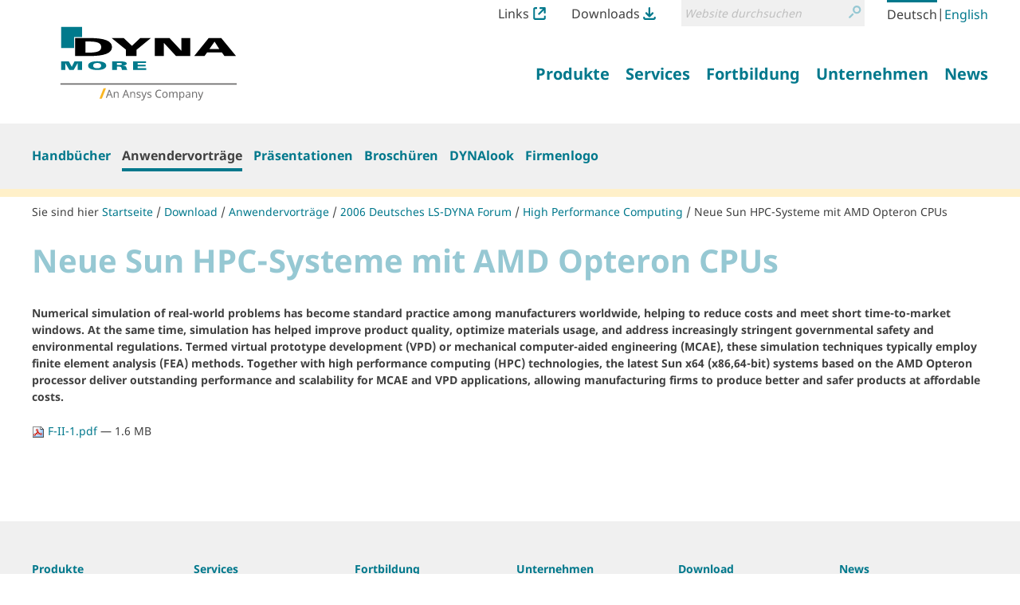

--- FILE ---
content_type: text/html;charset=utf-8
request_url: https://www.dynamore.de/de/download/papers/forum06/high-performance-computing/neue-sun-hpc-systeme-mit-amd-opteron-cpus/view
body_size: 9485
content:
<!DOCTYPE html>
<html xmlns="http://www.w3.org/1999/xhtml" lang="de" xml:lang="de">
  <head><meta http-equiv="Content-Type" content="text/html; charset=UTF-8" />
    <title>Neue Sun HPC-Systeme mit AMD Opteron CPUs — LS-DYNA - FEM Software und Dienstleistungen von DYNAmore</title><title>Suche</title><title>Links Icon</title><title>Downloads Icon</title>
  <meta name="twitter:card" content="summary" /><meta property="og:site_name" content="DYNAmore GmbH" /><meta property="og:title" content="Neue Sun HPC-Systeme mit AMD Opteron CPUs" /><meta property="og:type" content="website" /><meta property="og:description" content="Numerical simulation of real-world problems has become standard practice among manufacturers worldwide, helping to reduce costs and meet short time-to-market windows. At the same time, simulation has helped improve product quality, optimize materials usage, and address increasingly stringent governmental safety and environmental regulations. Termed virtual prototype development (VPD) or mechanical computer-aided engineering (MCAE), these simulation techniques typically employ finite element analysis (FEA) methods. Together with high performance computing (HPC) technologies, the latest Sun x64 (x86,64-bit) systems based on the AMD Opteron processor deliver outstanding performance and scalability for MCAE and VPD applications, allowing manufacturing firms to produce better and safer products at affordable costs.   " /><meta property="og:url" content="https://www.dynamore.de/de/download/papers/forum06/high-performance-computing/neue-sun-hpc-systeme-mit-amd-opteron-cpus/view" /><meta property="og:image" content="https://www.dynamore.de/@@site-logo/DYNAmore_Logo_Ansys.svg" /><meta property="og:image:type" content="image/png" /><meta name="description" content="Numerical simulation of real-world problems has become standard practice among manufacturers worldwide, helping to reduce costs and meet short time-to-market windows. At the same time, simulation has helped improve product quality, optimize materials usage, and address increasingly stringent governmental safety and environmental regulations. Termed virtual prototype development (VPD) or mechanical computer-aided engineering (MCAE), these simulation techniques typically employ finite element analysis (FEA) methods. Together with high performance computing (HPC) technologies, the latest Sun x64 (x86,64-bit) systems based on the AMD Opteron processor deliver outstanding performance and scalability for MCAE and VPD applications, allowing manufacturing firms to produce better and safer products at affordable costs.   " /><meta name="DC.description" content="Numerical simulation of real-world problems has become standard practice among manufacturers worldwide, helping to reduce costs and meet short time-to-market windows. At the same time, simulation has helped improve product quality, optimize materials usage, and address increasingly stringent governmental safety and environmental regulations. Termed virtual prototype development (VPD) or mechanical computer-aided engineering (MCAE), these simulation techniques typically employ finite element analysis (FEA) methods. Together with high performance computing (HPC) technologies, the latest Sun x64 (x86,64-bit) systems based on the AMD Opteron processor deliver outstanding performance and scalability for MCAE and VPD applications, allowing manufacturing firms to produce better and safer products at affordable costs.   " /><meta name="DC.date.created" content="2008-07-04T08:47:25+01:00" /><meta name="DC.date.modified" content="2012-03-30T21:40:06+01:00" /><meta name="DC.type" content="Datei" /><meta name="DC.format" content="application/pdf" /><meta name="DC.language" content="de" /><meta name="DC.date.valid_range" content="2006/10/12 - " /><meta name="viewport" content="width=device-width, initial-scale=1.0" /><meta name="generator" content="Plone - http://plone.com" /><link rel="stylesheet" href="https://www.dynamore.de/++plone++production/++unique++2023-03-30T08:16:13.817962/default.css" data-bundle="production" /><link rel="stylesheet" href="https://www.dynamore.de/++plone++patternslib/++unique++2023-03-29%2011%3A19%3A31.344357/bundle-leaflet-compiled.css" data-bundle="bundle-leaflet" /><link rel="stylesheet" href="https://www.dynamore.de/++resource++dynamore.policy/styles.css?version=2023-03-30%2009%3A16%3A35.018033" data-bundle="dynamore.policy" /><link rel="stylesheet" href="https://www.dynamore.de/++plone++kitconcept.dsgvo/++unique++2023-03-29%2011%3A06%3A45.555319/dsgvo.css" data-bundle="kitconcept.dsgvo" /><link rel="stylesheet" href="https://www.dynamore.de/++plone++static/++unique++2023-03-29%2011%3A10%3A47.370173/plone-fontello-compiled.css" data-bundle="plone-fontello" /><link rel="stylesheet" href="https://www.dynamore.de/++plone++static/++unique++2023-03-29%2011%3A10%3A47.370173/plone-glyphicons-compiled.css" data-bundle="plone-glyphicons" /><link rel="stylesheet" href="https://www.dynamore.de//++theme++dynamorede-custom/custom.css" data-bundle="diazo" /><link rel="stylesheet" href="https://www.dynamore.de/custom.css?timestamp=2021-10-03 18:19:30.225918" data-bundle="custom-css" /><link rel="canonical" href="https://www.dynamore.de/de/download/papers/forum06/high-performance-computing/neue-sun-hpc-systeme-mit-amd-opteron-cpus" /><link rel="search" href="https://www.dynamore.de/de/@@search" title="Website durchsuchen" /><script>PORTAL_URL = 'https://www.dynamore.de';</script><script type="text/javascript" src="https://www.dynamore.de/++plone++production/++unique++2023-03-30T08:16:13.817962/default.js" data-bundle="production"></script><script type="text/javascript" src="https://www.dynamore.de/++plone++patternslib/++unique++2023-03-29%2011%3A19%3A31.344357/bundle-leaflet-compiled.min.js" data-bundle="bundle-leaflet"></script><script type="text/javascript" src="https://www.dynamore.de/++resource++dynamore.policy/local.js?version=2023-03-30%2009%3A16%3A35.018033" data-bundle="dynamore.policy"></script><script type="text/javascript" src="https://www.dynamore.de/++plone++kitconcept.dsgvo/++unique++2023-03-29%2011%3A06%3A45.555319/dsgvo.js" data-bundle="kitconcept.dsgvo"></script><script type="text/javascript" src="https://www.dynamore.de/++plone++patternslib/++unique++2023-03-29%2011%3A19%3A31.348357/patterns-compiled.min.js" data-bundle="patterns"></script><link href="https://www.dynamore.de/++theme++dynamorede/assets/css/barceloneta.css?v=0.1.dev2" type="text/css" rel="stylesheet" /><link href="https://www.dynamore.de/++theme++dynamorede/assets/css/theme.css?v=0.1.dev2" type="text/css" rel="stylesheet" /><link rel="apple-touch-icon" sizes="180x180" href="https://www.dynamore.de/++theme++dynamorede/assets/favicon/apple-touch-icon.png" /><link rel="icon" type="image/png" sizes="32x32" href="https://www.dynamore.de/++theme++dynamorede/assets/favicon/favicon-32x32.png" /><link rel="icon" type="image/png" sizes="16x16" href="https://www.dynamore.de/++theme++dynamorede/assets/favicon/favicon-16x16.png" /><link rel="manifest" href="https://www.dynamore.de/++theme++dynamorede/assets/favicon/site.webmanifest" /><link rel="mask-icon" href="https://www.dynamore.de/++theme++dynamorede/assets/favicon/safari-pinned-tab.svg" color="#5bbad5" /><meta name="msapplication-TileColor" content="#ffffff" /><meta name="theme-color" content="#ffffff" /><link rel="stylesheet" href="https://www.dynamore.de//++theme++dynamorede-custom/custom.css" data-bundle="diazo" />
<script>(window.BOOMR_mq=window.BOOMR_mq||[]).push(["addVar",{"rua.upush":"false","rua.cpush":"false","rua.upre":"false","rua.cpre":"false","rua.uprl":"false","rua.cprl":"false","rua.cprf":"false","rua.trans":"","rua.cook":"false","rua.ims":"false","rua.ufprl":"false","rua.cfprl":"false","rua.isuxp":"false","rua.texp":"norulematch","rua.ceh":"false","rua.ueh":"false","rua.ieh.st":"0"}]);</script>
                              <script>!function(e){var n="https://s.go-mpulse.net/boomerang/";if("False"=="True")e.BOOMR_config=e.BOOMR_config||{},e.BOOMR_config.PageParams=e.BOOMR_config.PageParams||{},e.BOOMR_config.PageParams.pci=!0,n="https://s2.go-mpulse.net/boomerang/";if(window.BOOMR_API_key="SD57S-TN9VZ-XWPNP-5VGDU-67YML",function(){function e(){if(!o){var e=document.createElement("script");e.id="boomr-scr-as",e.src=window.BOOMR.url,e.async=!0,i.parentNode.appendChild(e),o=!0}}function t(e){o=!0;var n,t,a,r,d=document,O=window;if(window.BOOMR.snippetMethod=e?"if":"i",t=function(e,n){var t=d.createElement("script");t.id=n||"boomr-if-as",t.src=window.BOOMR.url,BOOMR_lstart=(new Date).getTime(),e=e||d.body,e.appendChild(t)},!window.addEventListener&&window.attachEvent&&navigator.userAgent.match(/MSIE [67]\./))return window.BOOMR.snippetMethod="s",void t(i.parentNode,"boomr-async");a=document.createElement("IFRAME"),a.src="about:blank",a.title="",a.role="presentation",a.loading="eager",r=(a.frameElement||a).style,r.width=0,r.height=0,r.border=0,r.display="none",i.parentNode.appendChild(a);try{O=a.contentWindow,d=O.document.open()}catch(_){n=document.domain,a.src="javascript:var d=document.open();d.domain='"+n+"';void(0);",O=a.contentWindow,d=O.document.open()}if(n)d._boomrl=function(){this.domain=n,t()},d.write("<bo"+"dy onload='document._boomrl();'>");else if(O._boomrl=function(){t()},O.addEventListener)O.addEventListener("load",O._boomrl,!1);else if(O.attachEvent)O.attachEvent("onload",O._boomrl);d.close()}function a(e){window.BOOMR_onload=e&&e.timeStamp||(new Date).getTime()}if(!window.BOOMR||!window.BOOMR.version&&!window.BOOMR.snippetExecuted){window.BOOMR=window.BOOMR||{},window.BOOMR.snippetStart=(new Date).getTime(),window.BOOMR.snippetExecuted=!0,window.BOOMR.snippetVersion=12,window.BOOMR.url=n+"SD57S-TN9VZ-XWPNP-5VGDU-67YML";var i=document.currentScript||document.getElementsByTagName("script")[0],o=!1,r=document.createElement("link");if(r.relList&&"function"==typeof r.relList.supports&&r.relList.supports("preload")&&"as"in r)window.BOOMR.snippetMethod="p",r.href=window.BOOMR.url,r.rel="preload",r.as="script",r.addEventListener("load",e),r.addEventListener("error",function(){t(!0)}),setTimeout(function(){if(!o)t(!0)},3e3),BOOMR_lstart=(new Date).getTime(),i.parentNode.appendChild(r);else t(!1);if(window.addEventListener)window.addEventListener("load",a,!1);else if(window.attachEvent)window.attachEvent("onload",a)}}(),"".length>0)if(e&&"performance"in e&&e.performance&&"function"==typeof e.performance.setResourceTimingBufferSize)e.performance.setResourceTimingBufferSize();!function(){if(BOOMR=e.BOOMR||{},BOOMR.plugins=BOOMR.plugins||{},!BOOMR.plugins.AK){var n=""=="true"?1:0,t="",a="cj3lrnaxyydb42lxgcja-f-43bf42eeb-clientnsv4-s.akamaihd.net",i="false"=="true"?2:1,o={"ak.v":"39","ak.cp":"1595286","ak.ai":parseInt("1024000",10),"ak.ol":"0","ak.cr":9,"ak.ipv":4,"ak.proto":"h2","ak.rid":"3ddadbb4","ak.r":37607,"ak.a2":n,"ak.m":"dsca","ak.n":"essl","ak.bpcip":"18.118.184.0","ak.cport":44294,"ak.gh":"23.198.5.62","ak.quicv":"","ak.tlsv":"tls1.3","ak.0rtt":"","ak.0rtt.ed":"","ak.csrc":"-","ak.acc":"","ak.t":"1769418898","ak.ak":"hOBiQwZUYzCg5VSAfCLimQ==IsnBlwgtJ6JgJbEaoTj9iYy293KefQ/ohnv+MsHEWkuPUubv/3xKVfBonDu7uDMr29yBvWId00Q9Ug67EKjYs34qVHEvI1TnJ13fOXuN2+dEdzjp6wBpLLPyDpSKmbfAko9Ldo9cUGvarigwG/1UBR7ssarP0MbdIU6IzMNfpEPVmL+sQxPGotEEAxKe5CyssVj+qQLiCa9uaP3Hq1l29UeP4LsjOTxmnDNlPWUoPzP+7P+LtZhOYnUxxbitgQj//gQ7Z8nUn5rYtNCdapmkX7O+PDMxZ+KLNYHOcwUBCBkcTFG75vE9oHOp4qQRJHfk+bx3VvvLaVluRXdOGoRukUj4++zyO5M6nuKADsUXttFtEjkumX7wFWGZ/Zl/KIhunllx2kPNeq4s7hLwu4F+PJHQDgz2HyY+ZaYBj4xBWIY=","ak.pv":"15","ak.dpoabenc":"","ak.tf":i};if(""!==t)o["ak.ruds"]=t;var r={i:!1,av:function(n){var t="http.initiator";if(n&&(!n[t]||"spa_hard"===n[t]))o["ak.feo"]=void 0!==e.aFeoApplied?1:0,BOOMR.addVar(o)},rv:function(){var e=["ak.bpcip","ak.cport","ak.cr","ak.csrc","ak.gh","ak.ipv","ak.m","ak.n","ak.ol","ak.proto","ak.quicv","ak.tlsv","ak.0rtt","ak.0rtt.ed","ak.r","ak.acc","ak.t","ak.tf"];BOOMR.removeVar(e)}};BOOMR.plugins.AK={akVars:o,akDNSPreFetchDomain:a,init:function(){if(!r.i){var e=BOOMR.subscribe;e("before_beacon",r.av,null,null),e("onbeacon",r.rv,null,null),r.i=!0}return this},is_complete:function(){return!0}}}}()}(window);</script></head>
  <body id="visual-portal-wrapper" class="frontend icons-on no-portlet-columns pat-markspeciallinks portaltype-file section-download site-de subsection-papers subsection-papers-forum06 subsection-papers-forum06-high-performance-computing template-file_view thumbs-on userrole-anonymous viewpermission-view" dir="ltr" data-base-url="https://www.dynamore.de/de/download/papers/forum06/high-performance-computing/neue-sun-hpc-systeme-mit-amd-opteron-cpus" data-view-url="https://www.dynamore.de/de/download/papers/forum06/high-performance-computing/neue-sun-hpc-systeme-mit-amd-opteron-cpus/view" data-portal-url="https://www.dynamore.de" data-i18ncatalogurl="https://www.dynamore.de/plonejsi18n" data-pat-markspeciallinks="{&quot;external_links_open_new_window&quot;: true, &quot;mark_special_links&quot;: false}" data-pat-pickadate="{&quot;date&quot;: {&quot;selectYears&quot;: 200}, &quot;time&quot;: {&quot;interval&quot;: 5 } }" data-pat-plone-modal="{&quot;actionOptions&quot;: {&quot;displayInModal&quot;: false}}"><div class="outer-wrapper">
      <header id="content-header">
        <div class="container">
          <div id="portal-header"><nav id="dynamore-headerlinks" class="portal-header--item dynamore-headerlinks" aria-label="additional">
    <svg xmlns="http://www.w3.org/2000/svg" style="display: none">
      <symbol id="links.svg" viewbox="0 0 300 300">
        <title>Links Icon</title>
          <path d="M257.46,201.36V246.7A13.52,13.52,0,0,1,244.12,260H55.88A13.52,13.52,0,0,1,42.54,246.7V53.29A13.51,13.51,0,0,1,55.88,40h40V0h-40A53.36,53.36,0,0,0,2.58,53.29V246.7A53.36,53.36,0,0,0,55.88,300H244.12a53.35,53.35,0,0,0,53.29-53.3V201.36Z"></path>
          <path d="M295.61,132.06c.06-.27.14-.55.19-.83a21,21,0,0,0,.4-3.89V22A21.3,21.3,0,0,0,289.91,6.8l-.23-.23A21.31,21.31,0,0,0,274.51.26H169.11a21.57,21.57,0,0,0-3.9.39c-.3.06-.58.13-.87.21L164,1a21.21,21.21,0,0,0-2.34.73c-.52.19-1,.37-1.45.59a19,19,0,0,0-2,1.08l-.57.33-.48.28-.49.48-.31.07a21.42,21.42,0,0,0,12.79,38.61h55.1L123.64,143.7A21.44,21.44,0,1,0,154,174l99.38-99.39v52.71a21.42,21.42,0,0,0,21.43,21.44h0a21.35,21.35,0,0,0,17.53-9.21c.16-.24.29-.48.43-.72l.35-.61c.37-.63.74-1.28,1.06-2,.22-.47.41-.95.59-1.44a23.07,23.07,0,0,0,.73-2.36Z"></path>
      </symbol>
      <symbol id="downloads.svg" viewbox="0 0 300 300">
        <title>Downloads Icon</title>
          <path d="M57.22,151.52c.14.25.29.49.45.73a21.07,21.07,0,0,0,2.47,3l74.52,74.53a21.31,21.31,0,0,0,15.16,6.26h.33a21.32,21.32,0,0,0,15.19-6.26l74.52-74.53a21,21,0,0,0,2.48-3,6.78,6.78,0,0,0,.47-.76l.21-.34a22.11,22.11,0,0,0,1.14-2.16c.23-.5.43-1,.6-1.44a20,20,0,0,0,.65-2.18l.17-.63c0-.18.1-.36.14-.54v-.69l.18-.26A21.42,21.42,0,0,0,209.55,125l-39,39V21.7a21.44,21.44,0,1,0-42.88,0V162.25L90.44,125a21.44,21.44,0,0,0-30.32,0h0l0,0a21.36,21.36,0,0,0-5.88,18.91,7.4,7.4,0,0,0,.21.81l.18.67c.18.72.38,1.44.63,2.14.18.5.39,1,.61,1.43A21.7,21.7,0,0,0,57,151.15Z"></path>
          <path d="M257.46,223.08V246.7A13.52,13.52,0,0,1,244.12,260H55.88A13.52,13.52,0,0,1,42.54,246.7V223.08h-40V246.7A53.36,53.36,0,0,0,55.88,300H244.12a53.35,53.35,0,0,0,53.29-53.3V223.08Z"></path>
      </symbol>
    </svg>
    <ul class="actions-list">
      
        <li class="action__item" id="siteaction-links_de">
          <a href="https://www.dynamore.de/de/links" class="action__link links_de" title="Links">Links <svg class="action__image action__svg"> <use xlink:href="#links.svg"></use> </svg></a>
        </li>
      
        <li class="action__item" id="siteaction-downloads_de">
          <a href="https://www.dynamore.de/de/download" class="action__link downloads_de" title="Downloads">Downloads <svg class="action__image action__svg"> <use xlink:href="#downloads.svg"></use> </svg></a>
        </li>
      
    </ul>
  </nav><div id="portal-searchbox">

    <form id="searchGadget_form" action="https://www.dynamore.de/de/@@search" role="search" aria-label="site" data-pat-livesearch="ajaxUrl:https://www.dynamore.de/de/@@ajax-search" class="pat-livesearch">

        <div class="LSBox">
        <label class="hiddenStructure" for="searchGadget">Website durchsuchen</label>

        <div class="searchSection">
            <input id="searchbox_currentfolder_only" class="noborder" type="checkbox" name="path" value="/dynamore/de/download/papers/forum06/high-performance-computing" />
            <label for="searchbox_currentfolder_only" style="cursor: pointer">nur im aktuellen Bereich</label>
        </div>

        <input name="SearchableText" type="text" size="18" id="searchGadget" title="Website durchsuchen" placeholder="Website durchsuchen" class="searchField" />

        <button class="searchButton" type="submit" value="Suche">
          <svg xmlns="http://www.w3.org/2000/svg" viewbox="0 0 300 300" aria-hidden="true">
            <title>Suche</title>
            <path d="M260.91,28.83A96.09,96.09,0,0,0,192.58.22h-.36a96.79,96.79,0,0,0-74.63,158.39l.62.69c5.64,6.45,8.45,9.54,14.14,13.72A96.77,96.77,0,0,0,260.91,28.83Zm-68.71,14h.22a54.2,54.2,0,0,1,38.05,92.66h0a53.81,53.81,0,0,1-38.19,15.76h-.2A54.22,54.22,0,0,1,192.2,42.8Z"></path>
            <path d="M77.5,190.62,8.91,259.2a21.5,21.5,0,1,0,30.4,30.41L107.9,221a21.5,21.5,0,1,0-30.4-30.4Z"></path>
          </svg>
          <span class="hiddenStructure">Suche</span>
        </button>
      </div>
    </form>

    

</div><nav id="portal-languageselector" aria-label="language">
  <ul class="actions-list">
    
      <li class="action__item currentLanguage language-de">
        <a href="https://www.dynamore.de/@@multilingual-selector/737abba66f81412eb03e330dd59f9fca/de?set_language=de&amp;post_path=/view" class="action__link" rel="alternate" hreflang="de" lang="de" aria-current="true" aria-labelledby="language-name-de" title="Deutsch" xml:lang="de">
          
          
            <span id="language-name-de" class="language_name">Deutsch</span>
            <span class="language_code">de</span>
          
        </a>
      </li>
      <li class="separator" aria-hidden="true">|</li>
    
      <li class="action__item language-en">
        <a href="https://www.dynamore.de/@@multilingual-selector/737abba66f81412eb03e330dd59f9fca/en?set_language=en&amp;post_path=/view" class="action__link" rel="alternate" hreflang="en" lang="en" aria-current="false" aria-labelledby="language-name-en" title="English" xml:lang="en">
          
          
            <span id="language-name-en" class="language_name">English</span>
            <span class="language_code">en</span>
          
        </a>
      </li>
      
    
  </ul>
</nav><a id="portal-logo" aria-labelledby="portal-logo_title" href="https://www.dynamore.de/de">
  <span id="portal-logo_title" class="hiddenStructure">Zurück zur Startseite</span>
  
  <img src="https://www.dynamore.de/@@site-logo/DYNAmore_Logo_Ansys.svg" alt="LS-DYNA - FEM Software und Dienstleistungen von DYNAmore" />
</a><nav class="plone-navbar pat-navigationmarker" id="portal-globalnav-wrapper" aria-label="main">
      <div class="plone-navbar-header">
        <button type="button" class="plone-navbar-toggle" data-toggle="collapse" data-target="#portal-globalnav-collapse">
          <span class="sr-only">Navigation ein-/ausblenden</span>
          <span class="icon-bar"></span>
          <span class="icon-bar"></span>
          <span class="icon-bar"></span>
        </button>
      </div>

      <div class="plone-collapse plone-navbar-collapse" id="portal-globalnav-collapse">
        <ul class="plone-nav plone-navbar-nav" id="portal-globalnav">
          <li class="produkte has_subtree"><a href="https://www.dynamore.de/de/produkte" class="state-published" aria-haspopup="true"><span>Produkte</span></a><input id="navitem-produkte" type="checkbox" class="opener" /><label for="navitem-produkte" role="button">Produkte</label><ul class="has_subtree dropdown"><li class="dyna"><a href="https://www.dynamore.de/de/produkte/dyna" class="state-published"><span>LS-DYNA</span></a></li><li class="modelle"><a href="https://www.dynamore.de/de/produkte/modelle" class="state-published"><span>Modelle</span></a></li><li class="pre-und-postprozessoren"><a href="https://www.dynamore.de/de/produkte/pre-und-postprozessoren" class="state-published"><span>Pre- and Postprocessing</span></a></li><li class="opt"><a href="https://www.dynamore.de/de/produkte/opt" class="state-published"><span>Optimierung</span></a></li><li class="prozesskette"><a href="https://www.dynamore.de/de/produkte/prozesskette" class="state-published"><span>Prozesskette</span></a></li><li class="materialkarten"><a href="https://www.dynamore.de/de/produkte/materialkarten" class="state-published"><span>Materialkarten</span></a></li></ul></li><li class="dienste has_subtree"><a href="https://www.dynamore.de/de/dienste" class="state-published" aria-haspopup="true"><span>Services</span></a><input id="navitem-dienste" type="checkbox" class="opener" /><label for="navitem-dienste" role="button">Services</label><ul class="has_subtree dropdown"><li class="berechnung"><a href="https://www.dynamore.de/de/dienste/berechnung" class="state-published"><span>Berechnung im Auftrag</span></a></li><li class="software-entwicklung"><a href="https://www.dynamore.de/de/dienste/software-entwicklung" class="state-published"><span>Entwicklung im Auftrag</span></a></li><li class="projekte"><a href="https://www.dynamore.de/de/dienste/projekte" class="state-published"><span>Forschung</span></a></li><li class="material-competence-center"><a href="https://www.dynamore.de/de/dienste/material-competence-center" class="state-published"><span>Material Competence Center</span></a></li></ul></li><li class="fortbildung has_subtree"><a href="https://www.dynamore.de/de/fortbildung" class="state-published" aria-haspopup="true"><span>Fortbildung</span></a><input id="navitem-fortbildung" type="checkbox" class="opener" /><label for="navitem-fortbildung" role="button">Fortbildung</label><ul class="has_subtree dropdown"><li class="seminare"><a href="https://www.dynamore.de/de/fortbildung/seminare" class="state-published"><span>Seminare</span></a></li><li class="konferenzen"><a href="https://www.dynamore.de/de/fortbildung/konferenzen" class="state-published"><span>Konferenzen</span></a></li><li class="dyna-examples"><a href="https://www.dynamore.de/de/fortbildung/dyna-examples" class="state-published"><span>DYNA-Examples</span></a></li></ul></li><li class="unternehmen has_subtree"><a href="https://www.dynamore.de/de/unternehmen" class="state-published" aria-haspopup="true"><span>Unternehmen</span></a><input id="navitem-unternehmen" type="checkbox" class="opener" /><label for="navitem-unternehmen" role="button">Unternehmen</label><ul class="has_subtree dropdown"><li class="profil"><a href="https://www.dynamore.de/de/unternehmen/profil" class="state-published"><span>Profil</span></a></li><li class="20-jahre-dynamore"><a href="https://www.dynamore.de/de/unternehmen/20-jahre-dynamore" class="state-published"><span>20 Jahre DYNAmore</span></a></li></ul></li><li class="news has_subtree"><a href="https://www.dynamore.de/de/news" class="state-published" aria-haspopup="true"><span>News</span></a><input id="navitem-news" type="checkbox" class="opener" /><label for="navitem-news" role="button">News</label><ul class="has_subtree dropdown"><li class="pressemitteilungen"><a href="https://www.dynamore.de/de/news/pressemitteilungen" class="state-published"><span>Pressemitteilungen</span></a></li><li class="dynamore-newsletter"><a href="https://www.dynamore.de/de/news/dynamore-newsletter" class="state-published"><span>DYNAmore Newsletter</span></a></li><li class="hans-newsletter"><a href="https://www.dynamore.de/de/news/hans-newsletter" class="state-published"><span>Hans Newsletter</span></a></li><li class="fea-newsletter"><a href="https://www.dynamore.de/de/news/fea-newsletter" class="state-published"><span>FEA Newsletter</span></a></li><li class="veranstaltungen"><a href="https://www.dynamore.de/de/news/veranstaltungen" class="state-published"><span>DYNAmore auf Veranstaltungen</span></a></li></ul></li>
        </ul>
      </div>
  </nav>
            <div id="dynamore-navbar-toggle" class="plone-navbar-header">
              <button type="button" class="plone-navbar-toggle" data-toggle="collapse" data-target="#portal-globalnav-collapse">
                <span class="sr-only">Toggle navigation</span>
                <span class="icon-bar"></span>
                <span class="icon-bar"></span>
                <span class="icon-bar"></span>
              </button>
            </div>
            <div id="header-spacer"></div>
          </div>
        </div>
        
      </header>
      
      <div id="above-content-wrapper"><nav class="plone-navbar" id="portal-subnavigation-wrapper" aria-label="sub">
    <div class="container">
      <div class="plone-collapse plone-navbar-collapse" id="portal-subnavigation-collapse">
        <ul class="plone-nav plone-navbar-nav" id="portal-subnavigation">
          <li class="">
            <a href="https://www.dynamore.de/de/download/manuals" aria-current="false">Handbücher</a>
          </li>
          <li class=" selected">
            <a href="https://www.dynamore.de/de/download/papers" aria-current="page">Anwendervorträge</a>
          </li>
          <li class="">
            <a href="https://www.dynamore.de/de/download/presentation" aria-current="false">Präsentationen</a>
          </li>
          <li class="">
            <a href="https://www.dynamore.de/de/download/flyer" aria-current="false">Broschüren</a>
          </li>
          <li class="">
            <a href="https://www.dynamore.de/de/download/dynalook" aria-current="false">DYNAlook</a>
          </li>
          <li class="">
            <a href="https://www.dynamore.de/de/download/firmenlogo" aria-current="false">Firmenlogo</a>
          </li>
        </ul>
      </div>
    </div>
  </nav>
          <div id="viewlet-above-content">

<nav id="portal-breadcrumbs" class="plone-breadcrumb" aria-label="breadcrumb">
  <div class="container">
    <span id="breadcrumbs-you-are-here" aria-hidden="true">Sie sind hier</span>
    <ol aria-labelledby="breadcrumbs-you-are-here">
      <li id="breadcrumbs-home">
        <a href="https://www.dynamore.de/de">Startseite</a>
      </li>
      <li id="breadcrumbs-1">
        
          <a href="https://www.dynamore.de/de/download">Download</a>
          
        
      </li>
      <li id="breadcrumbs-2">
        
          <a href="https://www.dynamore.de/de/download/papers">Anwendervorträge</a>
          
        
      </li>
      <li id="breadcrumbs-3">
        
          <a href="https://www.dynamore.de/de/download/papers/forum06">2006 Deutsches LS-DYNA Forum</a>
          
        
      </li>
      <li id="breadcrumbs-4">
        
          <a href="https://www.dynamore.de/de/download/papers/forum06/high-performance-computing">High Performance Computing</a>
          
        
      </li>
      <li id="breadcrumbs-5">
        
          
          <a href="https://www.dynamore.de/de/download/papers/forum06/high-performance-computing/neue-sun-hpc-systeme-mit-amd-opteron-cpus/view" id="breadcrumbs-current" aria-current="location">Neue Sun HPC-Systeme mit AMD Opteron CPUs</a>
        
      </li>
    </ol>
  </div>
</nav>
</div>
      </div>
      
      <div class="container">
        <div class="row">
          <aside id="global_statusmessage">
      

      <div>
      </div>
    </aside>
        </div>
        <main id="main-container" class="row row-offcanvas row-offcanvas-right" aria-labelledby="documentFirstHeading">
          

    

    <div class="col-xs-12 col-sm-12 col-md-12">
      <div class="row">
        <div class="col-xs-12 col-sm-12">
          <div class="content-wrapper">
            <article id="content">

          

          <header>
            <div id="viewlet-above-content-title"><span id="social-tags-body" style="display: none" itemscope="" itemtype="http://schema.org/WebPage">
  <span itemprop="name">Neue Sun HPC-Systeme mit AMD Opteron CPUs</span>
  <span itemprop="description">Numerical simulation of real-world problems has become standard practice among manufacturers worldwide, helping to reduce costs and meet short time-to-market windows. At the same time, simulation has helped improve product quality, optimize materials usage, and address increasingly stringent governmental safety and environmental regulations. Termed virtual prototype development (VPD) or mechanical computer-aided engineering (MCAE), these simulation techniques typically employ finite element analysis (FEA) methods. Together with high performance computing (HPC) technologies, the latest Sun x64 (x86,64-bit) systems based on the AMD Opteron processor deliver outstanding performance and scalability for MCAE and VPD applications, allowing manufacturing firms to produce better and safer products at affordable costs.   </span>
  <span itemprop="url">https://www.dynamore.de/de/download/papers/forum06/high-performance-computing/neue-sun-hpc-systeme-mit-amd-opteron-cpus/view</span>
  <span itemprop="image">https://www.dynamore.de/@@site-logo/DYNAmore_Logo_Ansys.svg</span>
</span>
</div>
            
              <h1 id="documentFirstHeading" class="documentFirstHeading">Neue Sun HPC-Systeme mit AMD Opteron CPUs</h1>

            
            <div id="viewlet-below-content-title">

</div>

            
              <div class="documentDescription description">Numerical simulation of real-world problems has become standard practice among manufacturers worldwide, helping to reduce costs and meet short time-to-market windows. At the same time, simulation has helped improve product quality, optimize materials usage, and address increasingly stringent governmental safety and environmental regulations. Termed virtual prototype development (VPD) or mechanical computer-aided engineering (MCAE), these simulation techniques typically employ finite element analysis (FEA) methods. Together with high performance computing (HPC) technologies, the latest Sun x64 (x86,64-bit) systems based on the AMD Opteron processor deliver outstanding performance and scalability for MCAE and VPD applications, allowing manufacturing firms to produce better and safer products at affordable costs.   </div>

            
          </header>

          <div id="viewlet-above-content-body">
</div>
          <div id="content-core">
            

  <p>
    <a href="https://www.dynamore.de/de/download/papers/forum06/high-performance-computing/neue-sun-hpc-systeme-mit-amd-opteron-cpus/@@download/file/F-II-1.pdf">
      <img border="0" src="++resource++mimetype.icons/pdf.png" alt="application/pdf" />
      F-II-1.pdf
    </a>
    <span class="discreet">— 1.6 MB</span>
  </p>

  

  

  



          </div>
          <div id="viewlet-below-content-body">








</div>

          
        </article>
            
          </div>
        </div>
      </div>
      <footer class="row">
        <div class="col-xs-12 col-sm-12">
          <div id="viewlet-below-content">








</div>
        </div>
      </footer>
      
    </div>
  
          <div id="column1-container">
          </div>
          <div id="column2-container">
          </div>
        </main><!--/row-->
      </div><!--/container-->
    </div><!--/outer-wrapper --><footer id="portal-footer-wrapper" aria-labelledby="footer_heading">
      <div class="container portal-footer">
      
    <h2 id="footer_heading" class="hiddenStructure">Weitere Informationen</h2>
    



  <aside class="dynamore-footernavigation portal-footer--item">
    <h3 id="dynamore-footernavigation_heading" class="hiddenStructure">Übersicht</h3>
    
    <nav class="doormat" aria-label="doormat">
      <ul class="doormat__items">
        <li class="doormat__item produkte"><a href="https://www.dynamore.de/de/produkte" class="state-published">Produkte</a><ul class="has_subtree"><li class="doormat__item dyna"><a href="https://www.dynamore.de/de/produkte/dyna" class="state-published">LS-DYNA</a></li><li class="doormat__item modelle"><a href="https://www.dynamore.de/de/produkte/modelle" class="state-published">Modelle</a></li><li class="doormat__item pre-und-postprozessoren"><a href="https://www.dynamore.de/de/produkte/pre-und-postprozessoren" class="state-published">Pre- and Postprocessing</a></li><li class="doormat__item opt"><a href="https://www.dynamore.de/de/produkte/opt" class="state-published">Optimierung</a></li><li class="doormat__item prozesskette"><a href="https://www.dynamore.de/de/produkte/prozesskette" class="state-published">Prozesskette</a></li><li class="doormat__item materialkarten"><a href="https://www.dynamore.de/de/produkte/materialkarten" class="state-published">Materialkarten</a></li></ul></li><li class="doormat__item dienste"><a href="https://www.dynamore.de/de/dienste" class="state-published">Services</a><ul class="has_subtree"><li class="doormat__item berechnung"><a href="https://www.dynamore.de/de/dienste/berechnung" class="state-published">Berechnung im Auftrag</a></li><li class="doormat__item software-entwicklung"><a href="https://www.dynamore.de/de/dienste/software-entwicklung" class="state-published">Entwicklung im Auftrag</a></li><li class="doormat__item projekte"><a href="https://www.dynamore.de/de/dienste/projekte" class="state-published">Forschung</a></li><li class="doormat__item material-competence-center"><a href="https://www.dynamore.de/de/dienste/material-competence-center" class="state-published">Material Competence Center</a></li></ul></li><li class="doormat__item fortbildung"><a href="https://www.dynamore.de/de/fortbildung" class="state-published">Fortbildung</a><ul class="has_subtree"><li class="doormat__item seminare"><a href="https://www.dynamore.de/de/fortbildung/seminare" class="state-published">Seminare</a></li><li class="doormat__item konferenzen"><a href="https://www.dynamore.de/de/fortbildung/konferenzen" class="state-published">Konferenzen</a></li><li class="doormat__item dyna-examples"><a href="https://www.dynamore.de/de/fortbildung/dyna-examples" class="state-published">DYNA-Examples</a></li></ul></li><li class="doormat__item unternehmen"><a href="https://www.dynamore.de/de/unternehmen" class="state-published">Unternehmen</a><ul class="has_subtree"><li class="doormat__item profil"><a href="https://www.dynamore.de/de/unternehmen/profil" class="state-published">Profil</a></li><li class="doormat__item 20-jahre-dynamore"><a href="https://www.dynamore.de/de/unternehmen/20-jahre-dynamore" class="state-published">20 Jahre DYNAmore</a></li></ul></li><li class="doormat__item download"><a href="https://www.dynamore.de/de/download" class="state-published">Download</a><ul class="has_subtree"><li class="doormat__item manuals"><a href="https://www.dynamore.de/de/download/manuals" class="state-published">Handbücher</a></li><li class="doormat__item papers"><a href="https://www.dynamore.de/de/download/papers" class="state-published">Anwendervorträge</a></li><li class="doormat__item presentation"><a href="https://www.dynamore.de/de/download/presentation" class="state-published">Präsentationen</a></li><li class="doormat__item flyer"><a href="https://www.dynamore.de/de/download/flyer" class="state-published">Broschüren</a></li><li class="doormat__item dynalook"><a href="https://www.dynamore.de/de/download/dynalook" class="state-published">DYNAlook</a></li><li class="doormat__item firmenlogo"><a href="https://www.dynamore.de/de/download/firmenlogo" class="state-published">Firmenlogo</a></li></ul></li><li class="doormat__item news"><a href="https://www.dynamore.de/de/news" class="state-published">News</a><ul class="has_subtree"><li class="doormat__item pressemitteilungen"><a href="https://www.dynamore.de/de/news/pressemitteilungen" class="state-published">Pressemitteilungen</a></li><li class="doormat__item dynamore-newsletter"><a href="https://www.dynamore.de/de/news/dynamore-newsletter" class="state-published">DYNAmore Newsletter</a></li><li class="doormat__item hans-newsletter"><a href="https://www.dynamore.de/de/news/hans-newsletter" class="state-published">Hans Newsletter</a></li><li class="doormat__item fea-newsletter"><a href="https://www.dynamore.de/de/news/fea-newsletter" class="state-published">FEA Newsletter</a></li><li class="doormat__item veranstaltungen"><a href="https://www.dynamore.de/de/news/veranstaltungen" class="state-published">DYNAmore auf Veranstaltungen</a></li></ul></li>
      </ul>
    </nav>
  </aside>



  <section class="portal-footer--item dynamore-contactinformation" aria-labelledby="dynamore-contactinformation_heading">
    <h3 id="dynamore-contactinformation_heading" class="hiddenStructure">Kontakt-Informationen</h3>
    
    <img class="logo" src="https://www.dynamore.de/@@site-logo/DYNAmore_Logo_Ansys.svg" alt="DYNAmore" />
    <p>Gesellschaft für FEM Ingenieurdienstleistungen mbH</p>
<p>Industriestraße 2, D-70565 Stuttgart</p>
<p>Telefon <a href="tel:00497114596000">+49 (0)711-459600-0</a></p>
  </section>



  <section class="portal-footer--item dynamore-footerlinks" aria-labelledby="dynamore-footerlinks_heading">
    <h3 id="dynamore-footerlinks_heading" class="hiddenStructure actions--heading">Rechtliche Informationen</h3>
    
    <nav aria-label="legal">
      <ul class="actions-list">
        
          <li class="action__item" id="siteaction-impressum_de">
            <a href="https://www.dynamore.de/de/impressum" class="action__link impressum_de" title="Impressum">Impressum</a>
          </li>
        
          <li class="action__item" id="siteaction-datenschutz_de">
            <a href="https://www.ansys.com/legal/privacy-notice" class="action__link datenschutz_de" title="Privacy Notice">Privacy Notice</a>
          </li>
        
          <li class="action__item" id="siteaction-cookie_policy_de">
            <a href="https://www.ansys.com/legal/cookie-policy" class="action__link cookie_policy_de" title="Cookies Policy">Cookies Policy</a>
          </li>
        
      </ul>
    </nav>
  </section>



  <section class="portal-footer--item dynamore-socialactions" aria-labelledby="dynamore-socialactions_heading">
    <h3 id="dynamore-socialactions_heading" class="hiddenStructure actions--heading">Links zu sozialen Medien</h3>
    
    <ul class="actions-list">

      
        <li class="action__item" id="siteaction-LinkeIn">
          <a href="https://www.linkedin.com/company/dynamore_2" class="action__link LinkeIn" title="LinkedIn"><img class="action__image" alt="LinkedIn" src="https://www.dynamore.de/de/++theme++dynamorede/assets/img/logos/linkedin.png" /></a>
        </li>
      
        <li class="action__item" id="siteaction-twitter">
          <a href="https://twitter.com/DYNAmoreGmbH" class="action__link twitter" title="Twitter"><img class="action__image" alt="Twitter" src="https://www.dynamore.de/de/++theme++dynamorede/assets/img/logos/twitter.svg" /></a>
        </li>
      
        <li class="action__item" id="siteaction-youtube">
          <a href="https://www.youtube.com/dynamoregmbh" class="action__link youtube" title="Youtube"><img class="action__image" alt="Youtube" src="https://www.dynamore.de/de/++theme++dynamorede/assets/img/logos/youtube.svg" /></a>
        </li>
      
    </ul>
  </section>



  <section class="portal-footer--item dynamore-copyrightinformation" aria-labelledby="dynamore-copyrightinformation_heading">
    <h3 id="dynamore-copyrightinformation_heading" class="hiddenStructure">Copyright Informationen</h3>
    
    <p>© 2026 DYNAmore GmbH, an Ansys Company.</p>
<p>Alle genannten Marken, Warenzeichen und Bilder sind Besitz Ihrer jeweilig registrierten Eigentümer. Das Recht zur Nennung bzw. Bildnutzung wurde freundlicherweise gewährt von Audi AG, Autoliv B.V. &amp; Co. KG, Benteler SGL GmbH &amp; Co. KG, BMW AG, Daimler AG, Dr. Ing. h.c. Porsche AG, DOW Inc., Egro Industrial Systems AG, e-Xstream enginering SA, Faurecia Automotive GmbH, Hilti Entwicklungsgesellschaft mbH, Jaguar Ltd, Johnson Controls GmbH, Karlsruhe Institute of Technology (KIT), Ningbo Joyson Electronic Corporation, Opel Automobile GmbH, Rheinmetall Landsysteme GmbH, Sony Europe B.V. , Still GmbH, ThyssenKrupp Steel Europe AG, FILDERHALLE Leinfelden-Echterdingen GmbH, Universität Stuttgart und Volkswagen AG.</p>
  </section>






    </div>
    </footer><script src="https://www.dynamore.de/++theme++dynamorede/assets/js/theme.js?v=0.1.dev2"></script></body>
</html>

--- FILE ---
content_type: text/css; charset=utf-8
request_url: https://www.dynamore.de/++plone++patternslib/++unique++2023-03-29%2011%3A19%3A31.344357/bundle-leaflet-compiled.css
body_size: 23133
content:
.leaflet-map-pane,.leaflet-tile,.leaflet-marker-icon,.leaflet-marker-shadow,.leaflet-tile-pane,.leaflet-tile-container,.leaflet-overlay-pane,.leaflet-shadow-pane,.leaflet-marker-pane,.leaflet-popup-pane,.leaflet-overlay-pane svg,.leaflet-zoom-box,.leaflet-image-layer,.leaflet-layer{position:absolute;left:0;top:0}.leaflet-container{overflow:hidden;-ms-touch-action:none;touch-action:none}.leaflet-tile,.leaflet-marker-icon,.leaflet-marker-shadow{-webkit-user-select:none;-moz-user-select:none;user-select:none;-webkit-user-drag:none}.leaflet-marker-icon,.leaflet-marker-shadow{display:block}.leaflet-container img{max-width:none !important}.leaflet-container img.leaflet-image-layer{max-width:15000px !important}.leaflet-tile{filter:inherit;visibility:hidden}.leaflet-tile-loaded{visibility:inherit}.leaflet-zoom-box{width:0;height:0}.leaflet-overlay-pane svg{-moz-user-select:none}.leaflet-tile-pane{z-index:2}.leaflet-objects-pane{z-index:3}.leaflet-overlay-pane{z-index:4}.leaflet-shadow-pane{z-index:5}.leaflet-marker-pane{z-index:6}.leaflet-popup-pane{z-index:7}.leaflet-vml-shape{width:1px;height:1px}.lvml{behavior:url(#default#VML);display:inline-block;position:absolute}.leaflet-control{position:relative;z-index:7;pointer-events:auto}.leaflet-top,.leaflet-bottom{position:absolute;z-index:1000;pointer-events:none}.leaflet-top{top:0}.leaflet-right{right:0}.leaflet-bottom{bottom:0}.leaflet-left{left:0}.leaflet-control{float:left;clear:both}.leaflet-right .leaflet-control{float:right}.leaflet-top .leaflet-control{margin-top:10px}.leaflet-bottom .leaflet-control{margin-bottom:10px}.leaflet-left .leaflet-control{margin-left:10px}.leaflet-right .leaflet-control{margin-right:10px}.leaflet-fade-anim .leaflet-tile,.leaflet-fade-anim .leaflet-popup{opacity:0;-webkit-transition:opacity .2s linear;-moz-transition:opacity .2s linear;-o-transition:opacity .2s linear;transition:opacity .2s linear}.leaflet-fade-anim .leaflet-tile-loaded,.leaflet-fade-anim .leaflet-map-pane .leaflet-popup{opacity:1}.leaflet-zoom-anim .leaflet-zoom-animated{-webkit-transition:-webkit-transform .25s cubic-bezier(0, 0, .25, 1);-moz-transition:-moz-transform .25s cubic-bezier(0, 0, .25, 1);-o-transition:-o-transform .25s cubic-bezier(0, 0, .25, 1);transition:transform .25s cubic-bezier(0, 0, .25, 1)}.leaflet-zoom-anim .leaflet-tile,.leaflet-pan-anim .leaflet-tile,.leaflet-touching .leaflet-zoom-animated{-webkit-transition:none;-moz-transition:none;-o-transition:none;transition:none}.leaflet-zoom-anim .leaflet-zoom-hide{visibility:hidden}.leaflet-clickable{cursor:pointer}.leaflet-container{cursor:-webkit-grab;cursor:-moz-grab}.leaflet-popup-pane,.leaflet-control{cursor:auto}.leaflet-dragging .leaflet-container,.leaflet-dragging .leaflet-clickable{cursor:move;cursor:-webkit-grabbing;cursor:-moz-grabbing}.leaflet-container{background:#ddd;outline:0}.leaflet-container a{color:#0078A8}.leaflet-container a.leaflet-active{outline:2px solid orange}.leaflet-zoom-box{border:2px dotted #38f;background:rgba(255,255,255,0.5)}.leaflet-container{font:12px/1.5 "Helvetica Neue",Arial,Helvetica,sans-serif}.leaflet-bar{box-shadow:0 1px 5px rgba(0,0,0,0.65);border-radius:4px}.leaflet-bar a,.leaflet-bar a:hover{background-color:#fff;border-bottom:1px solid #ccc;width:26px;height:26px;line-height:26px;display:block;text-align:center;text-decoration:none;color:black}.leaflet-bar a,.leaflet-control-layers-toggle{background-position:50% 50%;background-repeat:no-repeat;display:block}.leaflet-bar a:hover{background-color:#f4f4f4}.leaflet-bar a:first-child{border-top-left-radius:4px;border-top-right-radius:4px}.leaflet-bar a:last-child{border-bottom-left-radius:4px;border-bottom-right-radius:4px;border-bottom:none}.leaflet-bar a.leaflet-disabled{cursor:default;background-color:#f4f4f4;color:#bbb}.leaflet-touch .leaflet-bar a{width:30px;height:30px;line-height:30px}.leaflet-control-zoom-in,.leaflet-control-zoom-out{font:bold 18px 'Lucida Console',Monaco,monospace;text-indent:1px}.leaflet-control-zoom-out{font-size:20px}.leaflet-touch .leaflet-control-zoom-in{font-size:22px}.leaflet-touch .leaflet-control-zoom-out{font-size:24px}.leaflet-control-layers{box-shadow:0 1px 5px rgba(0,0,0,0.4);background:#fff;border-radius:5px}.leaflet-control-layers-toggle{background-image:url("[data-uri]");width:36px;height:36px}.leaflet-retina .leaflet-control-layers-toggle{background-image:url("[data-uri]");background-size:26px 26px}.leaflet-touch .leaflet-control-layers-toggle{width:44px;height:44px}.leaflet-control-layers .leaflet-control-layers-list,.leaflet-control-layers-expanded .leaflet-control-layers-toggle{display:none}.leaflet-control-layers-expanded .leaflet-control-layers-list{display:block;position:relative}.leaflet-control-layers-expanded{padding:6px 10px 6px 6px;color:#333;background:#fff}.leaflet-control-layers-selector{margin-top:2px;position:relative;top:1px}.leaflet-control-layers label{display:block}.leaflet-control-layers-separator{height:0;border-top:1px solid #ddd;margin:5px -10px 5px -6px}.leaflet-container .leaflet-control-attribution{background:#fff;background:rgba(255,255,255,0.7);margin:0}.leaflet-control-attribution,.leaflet-control-scale-line{padding:0 5px;color:#333}.leaflet-control-attribution a{text-decoration:none}.leaflet-control-attribution a:hover{text-decoration:underline}.leaflet-container .leaflet-control-attribution,.leaflet-container .leaflet-control-scale{font-size:11px}.leaflet-left .leaflet-control-scale{margin-left:5px}.leaflet-bottom .leaflet-control-scale{margin-bottom:5px}.leaflet-control-scale-line{border:2px solid #777;border-top:none;line-height:1.1;padding:2px 5px 1px;font-size:11px;white-space:nowrap;overflow:hidden;-moz-box-sizing:content-box;box-sizing:content-box;background:#fff;background:rgba(255,255,255,0.5)}.leaflet-control-scale-line:not(:first-child){border-top:2px solid #777;border-bottom:none;margin-top:-2px}.leaflet-control-scale-line:not(:first-child):not(:last-child){border-bottom:2px solid #777}.leaflet-touch .leaflet-control-attribution,.leaflet-touch .leaflet-control-layers,.leaflet-touch .leaflet-bar{box-shadow:none}.leaflet-touch .leaflet-control-layers,.leaflet-touch .leaflet-bar{border:2px solid rgba(0,0,0,0.2);background-clip:padding-box}.leaflet-popup{position:absolute;text-align:center}.leaflet-popup-content-wrapper{padding:1px;text-align:left;border-radius:12px}.leaflet-popup-content{margin:13px 19px;line-height:1.4}.leaflet-popup-content p{margin:18px 0}.leaflet-popup-tip-container{margin:0 auto;width:40px;height:20px;position:relative;overflow:hidden}.leaflet-popup-tip{width:17px;height:17px;padding:1px;margin:-10px auto 0;-webkit-transform:rotate(45deg);-moz-transform:rotate(45deg);-ms-transform:rotate(45deg);-o-transform:rotate(45deg);transform:rotate(45deg)}.leaflet-popup-content-wrapper,.leaflet-popup-tip{background:white;box-shadow:0 3px 14px rgba(0,0,0,0.4)}.leaflet-container a.leaflet-popup-close-button{position:absolute;top:0;right:0;padding:4px 4px 0 0;text-align:center;width:18px;height:14px;font:16px/14px Tahoma,Verdana,sans-serif;color:#c3c3c3;text-decoration:none;font-weight:bold;background:transparent}.leaflet-container a.leaflet-popup-close-button:hover{color:#999}.leaflet-popup-scrolled{overflow:auto;border-bottom:1px solid #ddd;border-top:1px solid #ddd}.leaflet-oldie .leaflet-popup-content-wrapper{zoom:1}.leaflet-oldie .leaflet-popup-tip{width:24px;margin:0 auto;-ms-filter:"progid:DXImageTransform.Microsoft.Matrix(M11=0.70710678, M12=0.70710678, M21=-0.70710678, M22=0.70710678)";filter:progid:DXImageTransform.Microsoft.Matrix(M11=.70710678, M12=.70710678, M21=-0.70710678, M22=.70710678)}.leaflet-oldie .leaflet-popup-tip-container{margin-top:-1px}.leaflet-oldie .leaflet-control-zoom,.leaflet-oldie .leaflet-control-layers,.leaflet-oldie .leaflet-popup-content-wrapper,.leaflet-oldie .leaflet-popup-tip{border:1px solid #999}.leaflet-div-icon{background:#fff;border:1px solid #666}.leaflet-control-fullscreen a{background:#fff url("[data-uri]") no-repeat 0 0;background-size:26px 52px}.leaflet-touch .leaflet-control-fullscreen a{background-position:2px 2px}.leaflet-fullscreen-on .leaflet-control-fullscreen a{background-position:0 -26px}.leaflet-touch.leaflet-fullscreen-on .leaflet-control-fullscreen a{background-position:2px -24px}.leaflet-container:-webkit-full-screen{width:100% !important;height:100% !important}.leaflet-container.leaflet-fullscreen-on{width:100% !important;height:100% !important}.leaflet-pseudo-fullscreen{position:fixed !important;width:100% !important;height:100% !important;top:0 !important;left:0 !important;z-index:99999}@media (-webkit-min-device-pixel-ratio:2),(min-resolution:192dpi){.leaflet-control-fullscreen a{background-image:url("[data-uri]")}}.displayNone{display:none}.leaflet-control-geosearch{position:relative}.leaflet-control-geosearch a{-webkit-border-radius:4px;border-radius:4px;border-bottom:none}.leaflet-control-geosearch a.glass{background-image:url("[data-uri]");background-size:100% 100%}.leaflet-control-geosearch a.spinner{background-image:url("[data-uri]");background-position:50% 50%}.leaflet-control-geosearch a.alert{background-image:url("[data-uri]");background-size:64% 64%}.leaflet-control-geosearch a:hover{border-bottom:none}.leaflet-control-geosearch form{position:absolute;top:0;left:22px;box-shadow:0 1px 7px rgba(0,0,0,0.65);-webkit-border-radius:4px;border-radius:0 4px 4px 0;z-index:-1;background:#FFF;height:26px;padding:0 6px 0 6px}.leaflet-touch .leaflet-control-geosearch form{padding:2px 6px 2px 8px;line-height:28px}.leaflet-control-geosearch form input{width:200px;border:none;outline:none;margin:0;padding:0;font-size:12px;margin-top:5px}.leaflet-control-geosearch .message{position:absolute;top:26px;left:0;width:226px;color:#FFF;background:#282828;padding:4px 0 4px 8px}.leaflet-touch .leaflet-control-geosearch .message{top:30px;left:-2px}.marker-cluster-small{background-color:rgba(181,226,140,0.6)}.marker-cluster-small div{background-color:rgba(110,204,57,0.6)}.marker-cluster-medium{background-color:rgba(241,211,87,0.6)}.marker-cluster-medium div{background-color:rgba(240,194,12,0.6)}.marker-cluster-large{background-color:rgba(253,156,115,0.6)}.marker-cluster-large div{background-color:rgba(241,128,23,0.6)}.leaflet-oldie .marker-cluster-small{background-color:#b5e28c}.leaflet-oldie .marker-cluster-small div{background-color:#6ecc39}.leaflet-oldie .marker-cluster-medium{background-color:#f1d357}.leaflet-oldie .marker-cluster-medium div{background-color:#f0c20c}.leaflet-oldie .marker-cluster-large{background-color:#fd9c73}.leaflet-oldie .marker-cluster-large div{background-color:#f18017}.marker-cluster{background-clip:padding-box;border-radius:20px}.marker-cluster div{width:30px;height:30px;margin-left:5px;margin-top:5px;text-align:center;border-radius:15px;font:12px "Helvetica Neue",Arial,Helvetica,sans-serif}.marker-cluster span{line-height:30px}.leaflet-cluster-anim .leaflet-marker-icon,.leaflet-cluster-anim .leaflet-marker-shadow{-webkit-transition:-webkit-transform .3s ease-out,opacity .3s ease-in;-moz-transition:-moz-transform .3s ease-out,opacity .3s ease-in;-o-transition:-o-transform .3s ease-out,opacity .3s ease-in;transition:transform .3s ease-out,opacity .3s ease-in}.leaflet-cluster-spider-leg{-webkit-transition:-webkit-stroke-dashoffset .3s ease-out,-webkit-stroke-opacity .3s ease-in;-moz-transition:-moz-stroke-dashoffset .3s ease-out,-moz-stroke-opacity .3s ease-in;-o-transition:-o-stroke-dashoffset .3s ease-out,-o-stroke-opacity .3s ease-in;transition:stroke-dashoffset .3s ease-out,stroke-opacity .3s ease-in}.awesome-marker{background:url('components/Leaflet.awesome-markers/dist/images/markers-soft.png') no-repeat 0 0;width:35px;height:46px;position:absolute;left:0;top:0;display:block;text-align:center}.awesome-marker-shadow{background:url("[data-uri]") no-repeat 0 0;width:36px;height:16px}@media (min--moz-device-pixel-ratio:1.5),(-o-min-device-pixel-ratio:3/2),(-webkit-min-device-pixel-ratio:1.5),(min-device-pixel-ratio:1.5),(min-resolution:1.5dppx){.awesome-marker{background-image:url('components/Leaflet.awesome-markers/dist/images/markers-soft@2x.png');background-size:720px 46px}.awesome-marker-shadow{background-image:url("[data-uri]");background-size:35px 16px}}.awesome-marker i{color:#333;margin-top:10px;display:inline-block;font-size:14px}.awesome-marker .icon-white{color:#fff}.awesome-marker-icon-red{background-position:0 0}.awesome-marker-icon-darkred{background-position:-180px 0}.awesome-marker-icon-lightred{background-position:-360px 0}.awesome-marker-icon-orange{background-position:-36px 0}.awesome-marker-icon-beige{background-position:-396px 0}.awesome-marker-icon-green{background-position:-72px 0}.awesome-marker-icon-darkgreen{background-position:-252px 0}.awesome-marker-icon-lightgreen{background-position:-432px 0}.awesome-marker-icon-blue{background-position:-108px 0}.awesome-marker-icon-darkblue{background-position:-216px 0}.awesome-marker-icon-lightblue{background-position:-468px 0}.awesome-marker-icon-purple{background-position:-144px 0}.awesome-marker-icon-darkpurple{background-position:-288px 0}.awesome-marker-icon-pink{background-position:-504px 0}.awesome-marker-icon-cadetblue{background-position:-324px 0}.awesome-marker-icon-white{background-position:-574px 0}.awesome-marker-icon-gray{background-position:-648px 0}.awesome-marker-icon-lightgray{background-position:-612px 0}.awesome-marker-icon-black{background-position:-682px 0}.leaflet-control-locate a{font-size:1.4em;color:#444;cursor:pointer}.leaflet-control-locate.active a{color:#2074B6}.leaflet-control-locate.active.following a{color:#FC8428}.leafet-control-locate-location circle{animation:leaflet-control-locate-throb 4s ease infinite}@keyframes leaflet-control-locate-throb{0%{r:9;stroke-width:1}50%{r:7;stroke-width:3}100%{r:9;stroke-width:1}}/*!
 *  Font Awesome 4.7.0 by @davegandy - http://fontawesome.io - @fontawesome
 *  License - http://fontawesome.io/license (Font: SIL OFL 1.1, CSS: MIT License)
 */@font-face{font-family:'FontAwesome';src:url('components/font-awesome/fonts/fontawesome-webfont.eot');src:url('components/font-awesome/fonts/fontawesome-webfont.eot#iefix&v=4.7.0') format('embedded-opentype'),url('components/font-awesome/fonts/fontawesome-webfont.woff2') format('woff2'),url('components/font-awesome/fonts/fontawesome-webfont.woff') format('woff'),url('components/font-awesome/fonts/fontawesome-webfont.ttf') format('truetype'),url('components/font-awesome/fonts/fontawesome-webfont.svg#fontawesomeregular') format('svg');font-weight:normal;font-style:normal}.fa{display:inline-block;font:normal normal normal 14px/1 FontAwesome;font-size:inherit;text-rendering:auto;-webkit-font-smoothing:antialiased;-moz-osx-font-smoothing:grayscale}.fa-lg{font-size:1.33333333em;line-height:.75em;vertical-align:-15%}.fa-2x{font-size:2em}.fa-3x{font-size:3em}.fa-4x{font-size:4em}.fa-5x{font-size:5em}.fa-fw{width:1.28571429em;text-align:center}.fa-ul{padding-left:0;margin-left:2.14285714em;list-style-type:none}.fa-ul>li{position:relative}.fa-li{position:absolute;left:-2.14285714em;width:2.14285714em;top:.14285714em;text-align:center}.fa-li.fa-lg{left:-1.85714286em}.fa-border{padding:.2em .25em .15em;border:solid .08em #eeeeee;border-radius:.1em}.fa-pull-left{float:left}.fa-pull-right{float:right}.fa.fa-pull-left{margin-right:.3em}.fa.fa-pull-right{margin-left:.3em}.pull-right{float:right}.pull-left{float:left}.fa.pull-left{margin-right:.3em}.fa.pull-right{margin-left:.3em}.fa-spin{-webkit-animation:fa-spin 2s infinite linear;animation:fa-spin 2s infinite linear}.fa-pulse{-webkit-animation:fa-spin 1s infinite steps(8);animation:fa-spin 1s infinite steps(8)}@-webkit-keyframes fa-spin{0%{-webkit-transform:rotate(0deg);transform:rotate(0deg)}100%{-webkit-transform:rotate(359deg);transform:rotate(359deg)}}@keyframes fa-spin{0%{-webkit-transform:rotate(0deg);transform:rotate(0deg)}100%{-webkit-transform:rotate(359deg);transform:rotate(359deg)}}.fa-rotate-90{-ms-filter:"progid:DXImageTransform.Microsoft.BasicImage(rotation=1)";-webkit-transform:rotate(90deg);-ms-transform:rotate(90deg);transform:rotate(90deg)}.fa-rotate-180{-ms-filter:"progid:DXImageTransform.Microsoft.BasicImage(rotation=2)";-webkit-transform:rotate(180deg);-ms-transform:rotate(180deg);transform:rotate(180deg)}.fa-rotate-270{-ms-filter:"progid:DXImageTransform.Microsoft.BasicImage(rotation=3)";-webkit-transform:rotate(270deg);-ms-transform:rotate(270deg);transform:rotate(270deg)}.fa-flip-horizontal{-ms-filter:"progid:DXImageTransform.Microsoft.BasicImage(rotation=0, mirror=1)";-webkit-transform:scale(-1, 1);-ms-transform:scale(-1, 1);transform:scale(-1, 1)}.fa-flip-vertical{-ms-filter:"progid:DXImageTransform.Microsoft.BasicImage(rotation=2, mirror=1)";-webkit-transform:scale(1, -1);-ms-transform:scale(1, -1);transform:scale(1, -1)}:root .fa-rotate-90,:root .fa-rotate-180,:root .fa-rotate-270,:root .fa-flip-horizontal,:root .fa-flip-vertical{filter:none}.fa-stack{position:relative;display:inline-block;width:2em;height:2em;line-height:2em;vertical-align:middle}.fa-stack-1x,.fa-stack-2x{position:absolute;left:0;width:100%;text-align:center}.fa-stack-1x{line-height:inherit}.fa-stack-2x{font-size:2em}.fa-inverse{color:#ffffff}.fa-glass:before{content:"\f000"}.fa-music:before{content:"\f001"}.fa-search:before{content:"\f002"}.fa-envelope-o:before{content:"\f003"}.fa-heart:before{content:"\f004"}.fa-star:before{content:"\f005"}.fa-star-o:before{content:"\f006"}.fa-user:before{content:"\f007"}.fa-film:before{content:"\f008"}.fa-th-large:before{content:"\f009"}.fa-th:before{content:"\f00a"}.fa-th-list:before{content:"\f00b"}.fa-check:before{content:"\f00c"}.fa-remove:before,.fa-close:before,.fa-times:before{content:"\f00d"}.fa-search-plus:before{content:"\f00e"}.fa-search-minus:before{content:"\f010"}.fa-power-off:before{content:"\f011"}.fa-signal:before{content:"\f012"}.fa-gear:before,.fa-cog:before{content:"\f013"}.fa-trash-o:before{content:"\f014"}.fa-home:before{content:"\f015"}.fa-file-o:before{content:"\f016"}.fa-clock-o:before{content:"\f017"}.fa-road:before{content:"\f018"}.fa-download:before{content:"\f019"}.fa-arrow-circle-o-down:before{content:"\f01a"}.fa-arrow-circle-o-up:before{content:"\f01b"}.fa-inbox:before{content:"\f01c"}.fa-play-circle-o:before{content:"\f01d"}.fa-rotate-right:before,.fa-repeat:before{content:"\f01e"}.fa-refresh:before{content:"\f021"}.fa-list-alt:before{content:"\f022"}.fa-lock:before{content:"\f023"}.fa-flag:before{content:"\f024"}.fa-headphones:before{content:"\f025"}.fa-volume-off:before{content:"\f026"}.fa-volume-down:before{content:"\f027"}.fa-volume-up:before{content:"\f028"}.fa-qrcode:before{content:"\f029"}.fa-barcode:before{content:"\f02a"}.fa-tag:before{content:"\f02b"}.fa-tags:before{content:"\f02c"}.fa-book:before{content:"\f02d"}.fa-bookmark:before{content:"\f02e"}.fa-print:before{content:"\f02f"}.fa-camera:before{content:"\f030"}.fa-font:before{content:"\f031"}.fa-bold:before{content:"\f032"}.fa-italic:before{content:"\f033"}.fa-text-height:before{content:"\f034"}.fa-text-width:before{content:"\f035"}.fa-align-left:before{content:"\f036"}.fa-align-center:before{content:"\f037"}.fa-align-right:before{content:"\f038"}.fa-align-justify:before{content:"\f039"}.fa-list:before{content:"\f03a"}.fa-dedent:before,.fa-outdent:before{content:"\f03b"}.fa-indent:before{content:"\f03c"}.fa-video-camera:before{content:"\f03d"}.fa-photo:before,.fa-image:before,.fa-picture-o:before{content:"\f03e"}.fa-pencil:before{content:"\f040"}.fa-map-marker:before{content:"\f041"}.fa-adjust:before{content:"\f042"}.fa-tint:before{content:"\f043"}.fa-edit:before,.fa-pencil-square-o:before{content:"\f044"}.fa-share-square-o:before{content:"\f045"}.fa-check-square-o:before{content:"\f046"}.fa-arrows:before{content:"\f047"}.fa-step-backward:before{content:"\f048"}.fa-fast-backward:before{content:"\f049"}.fa-backward:before{content:"\f04a"}.fa-play:before{content:"\f04b"}.fa-pause:before{content:"\f04c"}.fa-stop:before{content:"\f04d"}.fa-forward:before{content:"\f04e"}.fa-fast-forward:before{content:"\f050"}.fa-step-forward:before{content:"\f051"}.fa-eject:before{content:"\f052"}.fa-chevron-left:before{content:"\f053"}.fa-chevron-right:before{content:"\f054"}.fa-plus-circle:before{content:"\f055"}.fa-minus-circle:before{content:"\f056"}.fa-times-circle:before{content:"\f057"}.fa-check-circle:before{content:"\f058"}.fa-question-circle:before{content:"\f059"}.fa-info-circle:before{content:"\f05a"}.fa-crosshairs:before{content:"\f05b"}.fa-times-circle-o:before{content:"\f05c"}.fa-check-circle-o:before{content:"\f05d"}.fa-ban:before{content:"\f05e"}.fa-arrow-left:before{content:"\f060"}.fa-arrow-right:before{content:"\f061"}.fa-arrow-up:before{content:"\f062"}.fa-arrow-down:before{content:"\f063"}.fa-mail-forward:before,.fa-share:before{content:"\f064"}.fa-expand:before{content:"\f065"}.fa-compress:before{content:"\f066"}.fa-plus:before{content:"\f067"}.fa-minus:before{content:"\f068"}.fa-asterisk:before{content:"\f069"}.fa-exclamation-circle:before{content:"\f06a"}.fa-gift:before{content:"\f06b"}.fa-leaf:before{content:"\f06c"}.fa-fire:before{content:"\f06d"}.fa-eye:before{content:"\f06e"}.fa-eye-slash:before{content:"\f070"}.fa-warning:before,.fa-exclamation-triangle:before{content:"\f071"}.fa-plane:before{content:"\f072"}.fa-calendar:before{content:"\f073"}.fa-random:before{content:"\f074"}.fa-comment:before{content:"\f075"}.fa-magnet:before{content:"\f076"}.fa-chevron-up:before{content:"\f077"}.fa-chevron-down:before{content:"\f078"}.fa-retweet:before{content:"\f079"}.fa-shopping-cart:before{content:"\f07a"}.fa-folder:before{content:"\f07b"}.fa-folder-open:before{content:"\f07c"}.fa-arrows-v:before{content:"\f07d"}.fa-arrows-h:before{content:"\f07e"}.fa-bar-chart-o:before,.fa-bar-chart:before{content:"\f080"}.fa-twitter-square:before{content:"\f081"}.fa-facebook-square:before{content:"\f082"}.fa-camera-retro:before{content:"\f083"}.fa-key:before{content:"\f084"}.fa-gears:before,.fa-cogs:before{content:"\f085"}.fa-comments:before{content:"\f086"}.fa-thumbs-o-up:before{content:"\f087"}.fa-thumbs-o-down:before{content:"\f088"}.fa-star-half:before{content:"\f089"}.fa-heart-o:before{content:"\f08a"}.fa-sign-out:before{content:"\f08b"}.fa-linkedin-square:before{content:"\f08c"}.fa-thumb-tack:before{content:"\f08d"}.fa-external-link:before{content:"\f08e"}.fa-sign-in:before{content:"\f090"}.fa-trophy:before{content:"\f091"}.fa-github-square:before{content:"\f092"}.fa-upload:before{content:"\f093"}.fa-lemon-o:before{content:"\f094"}.fa-phone:before{content:"\f095"}.fa-square-o:before{content:"\f096"}.fa-bookmark-o:before{content:"\f097"}.fa-phone-square:before{content:"\f098"}.fa-twitter:before{content:"\f099"}.fa-facebook-f:before,.fa-facebook:before{content:"\f09a"}.fa-github:before{content:"\f09b"}.fa-unlock:before{content:"\f09c"}.fa-credit-card:before{content:"\f09d"}.fa-feed:before,.fa-rss:before{content:"\f09e"}.fa-hdd-o:before{content:"\f0a0"}.fa-bullhorn:before{content:"\f0a1"}.fa-bell:before{content:"\f0f3"}.fa-certificate:before{content:"\f0a3"}.fa-hand-o-right:before{content:"\f0a4"}.fa-hand-o-left:before{content:"\f0a5"}.fa-hand-o-up:before{content:"\f0a6"}.fa-hand-o-down:before{content:"\f0a7"}.fa-arrow-circle-left:before{content:"\f0a8"}.fa-arrow-circle-right:before{content:"\f0a9"}.fa-arrow-circle-up:before{content:"\f0aa"}.fa-arrow-circle-down:before{content:"\f0ab"}.fa-globe:before{content:"\f0ac"}.fa-wrench:before{content:"\f0ad"}.fa-tasks:before{content:"\f0ae"}.fa-filter:before{content:"\f0b0"}.fa-briefcase:before{content:"\f0b1"}.fa-arrows-alt:before{content:"\f0b2"}.fa-group:before,.fa-users:before{content:"\f0c0"}.fa-chain:before,.fa-link:before{content:"\f0c1"}.fa-cloud:before{content:"\f0c2"}.fa-flask:before{content:"\f0c3"}.fa-cut:before,.fa-scissors:before{content:"\f0c4"}.fa-copy:before,.fa-files-o:before{content:"\f0c5"}.fa-paperclip:before{content:"\f0c6"}.fa-save:before,.fa-floppy-o:before{content:"\f0c7"}.fa-square:before{content:"\f0c8"}.fa-navicon:before,.fa-reorder:before,.fa-bars:before{content:"\f0c9"}.fa-list-ul:before{content:"\f0ca"}.fa-list-ol:before{content:"\f0cb"}.fa-strikethrough:before{content:"\f0cc"}.fa-underline:before{content:"\f0cd"}.fa-table:before{content:"\f0ce"}.fa-magic:before{content:"\f0d0"}.fa-truck:before{content:"\f0d1"}.fa-pinterest:before{content:"\f0d2"}.fa-pinterest-square:before{content:"\f0d3"}.fa-google-plus-square:before{content:"\f0d4"}.fa-google-plus:before{content:"\f0d5"}.fa-money:before{content:"\f0d6"}.fa-caret-down:before{content:"\f0d7"}.fa-caret-up:before{content:"\f0d8"}.fa-caret-left:before{content:"\f0d9"}.fa-caret-right:before{content:"\f0da"}.fa-columns:before{content:"\f0db"}.fa-unsorted:before,.fa-sort:before{content:"\f0dc"}.fa-sort-down:before,.fa-sort-desc:before{content:"\f0dd"}.fa-sort-up:before,.fa-sort-asc:before{content:"\f0de"}.fa-envelope:before{content:"\f0e0"}.fa-linkedin:before{content:"\f0e1"}.fa-rotate-left:before,.fa-undo:before{content:"\f0e2"}.fa-legal:before,.fa-gavel:before{content:"\f0e3"}.fa-dashboard:before,.fa-tachometer:before{content:"\f0e4"}.fa-comment-o:before{content:"\f0e5"}.fa-comments-o:before{content:"\f0e6"}.fa-flash:before,.fa-bolt:before{content:"\f0e7"}.fa-sitemap:before{content:"\f0e8"}.fa-umbrella:before{content:"\f0e9"}.fa-paste:before,.fa-clipboard:before{content:"\f0ea"}.fa-lightbulb-o:before{content:"\f0eb"}.fa-exchange:before{content:"\f0ec"}.fa-cloud-download:before{content:"\f0ed"}.fa-cloud-upload:before{content:"\f0ee"}.fa-user-md:before{content:"\f0f0"}.fa-stethoscope:before{content:"\f0f1"}.fa-suitcase:before{content:"\f0f2"}.fa-bell-o:before{content:"\f0a2"}.fa-coffee:before{content:"\f0f4"}.fa-cutlery:before{content:"\f0f5"}.fa-file-text-o:before{content:"\f0f6"}.fa-building-o:before{content:"\f0f7"}.fa-hospital-o:before{content:"\f0f8"}.fa-ambulance:before{content:"\f0f9"}.fa-medkit:before{content:"\f0fa"}.fa-fighter-jet:before{content:"\f0fb"}.fa-beer:before{content:"\f0fc"}.fa-h-square:before{content:"\f0fd"}.fa-plus-square:before{content:"\f0fe"}.fa-angle-double-left:before{content:"\f100"}.fa-angle-double-right:before{content:"\f101"}.fa-angle-double-up:before{content:"\f102"}.fa-angle-double-down:before{content:"\f103"}.fa-angle-left:before{content:"\f104"}.fa-angle-right:before{content:"\f105"}.fa-angle-up:before{content:"\f106"}.fa-angle-down:before{content:"\f107"}.fa-desktop:before{content:"\f108"}.fa-laptop:before{content:"\f109"}.fa-tablet:before{content:"\f10a"}.fa-mobile-phone:before,.fa-mobile:before{content:"\f10b"}.fa-circle-o:before{content:"\f10c"}.fa-quote-left:before{content:"\f10d"}.fa-quote-right:before{content:"\f10e"}.fa-spinner:before{content:"\f110"}.fa-circle:before{content:"\f111"}.fa-mail-reply:before,.fa-reply:before{content:"\f112"}.fa-github-alt:before{content:"\f113"}.fa-folder-o:before{content:"\f114"}.fa-folder-open-o:before{content:"\f115"}.fa-smile-o:before{content:"\f118"}.fa-frown-o:before{content:"\f119"}.fa-meh-o:before{content:"\f11a"}.fa-gamepad:before{content:"\f11b"}.fa-keyboard-o:before{content:"\f11c"}.fa-flag-o:before{content:"\f11d"}.fa-flag-checkered:before{content:"\f11e"}.fa-terminal:before{content:"\f120"}.fa-code:before{content:"\f121"}.fa-mail-reply-all:before,.fa-reply-all:before{content:"\f122"}.fa-star-half-empty:before,.fa-star-half-full:before,.fa-star-half-o:before{content:"\f123"}.fa-location-arrow:before{content:"\f124"}.fa-crop:before{content:"\f125"}.fa-code-fork:before{content:"\f126"}.fa-unlink:before,.fa-chain-broken:before{content:"\f127"}.fa-question:before{content:"\f128"}.fa-info:before{content:"\f129"}.fa-exclamation:before{content:"\f12a"}.fa-superscript:before{content:"\f12b"}.fa-subscript:before{content:"\f12c"}.fa-eraser:before{content:"\f12d"}.fa-puzzle-piece:before{content:"\f12e"}.fa-microphone:before{content:"\f130"}.fa-microphone-slash:before{content:"\f131"}.fa-shield:before{content:"\f132"}.fa-calendar-o:before{content:"\f133"}.fa-fire-extinguisher:before{content:"\f134"}.fa-rocket:before{content:"\f135"}.fa-maxcdn:before{content:"\f136"}.fa-chevron-circle-left:before{content:"\f137"}.fa-chevron-circle-right:before{content:"\f138"}.fa-chevron-circle-up:before{content:"\f139"}.fa-chevron-circle-down:before{content:"\f13a"}.fa-html5:before{content:"\f13b"}.fa-css3:before{content:"\f13c"}.fa-anchor:before{content:"\f13d"}.fa-unlock-alt:before{content:"\f13e"}.fa-bullseye:before{content:"\f140"}.fa-ellipsis-h:before{content:"\f141"}.fa-ellipsis-v:before{content:"\f142"}.fa-rss-square:before{content:"\f143"}.fa-play-circle:before{content:"\f144"}.fa-ticket:before{content:"\f145"}.fa-minus-square:before{content:"\f146"}.fa-minus-square-o:before{content:"\f147"}.fa-level-up:before{content:"\f148"}.fa-level-down:before{content:"\f149"}.fa-check-square:before{content:"\f14a"}.fa-pencil-square:before{content:"\f14b"}.fa-external-link-square:before{content:"\f14c"}.fa-share-square:before{content:"\f14d"}.fa-compass:before{content:"\f14e"}.fa-toggle-down:before,.fa-caret-square-o-down:before{content:"\f150"}.fa-toggle-up:before,.fa-caret-square-o-up:before{content:"\f151"}.fa-toggle-right:before,.fa-caret-square-o-right:before{content:"\f152"}.fa-euro:before,.fa-eur:before{content:"\f153"}.fa-gbp:before{content:"\f154"}.fa-dollar:before,.fa-usd:before{content:"\f155"}.fa-rupee:before,.fa-inr:before{content:"\f156"}.fa-cny:before,.fa-rmb:before,.fa-yen:before,.fa-jpy:before{content:"\f157"}.fa-ruble:before,.fa-rouble:before,.fa-rub:before{content:"\f158"}.fa-won:before,.fa-krw:before{content:"\f159"}.fa-bitcoin:before,.fa-btc:before{content:"\f15a"}.fa-file:before{content:"\f15b"}.fa-file-text:before{content:"\f15c"}.fa-sort-alpha-asc:before{content:"\f15d"}.fa-sort-alpha-desc:before{content:"\f15e"}.fa-sort-amount-asc:before{content:"\f160"}.fa-sort-amount-desc:before{content:"\f161"}.fa-sort-numeric-asc:before{content:"\f162"}.fa-sort-numeric-desc:before{content:"\f163"}.fa-thumbs-up:before{content:"\f164"}.fa-thumbs-down:before{content:"\f165"}.fa-youtube-square:before{content:"\f166"}.fa-youtube:before{content:"\f167"}.fa-xing:before{content:"\f168"}.fa-xing-square:before{content:"\f169"}.fa-youtube-play:before{content:"\f16a"}.fa-dropbox:before{content:"\f16b"}.fa-stack-overflow:before{content:"\f16c"}.fa-instagram:before{content:"\f16d"}.fa-flickr:before{content:"\f16e"}.fa-adn:before{content:"\f170"}.fa-bitbucket:before{content:"\f171"}.fa-bitbucket-square:before{content:"\f172"}.fa-tumblr:before{content:"\f173"}.fa-tumblr-square:before{content:"\f174"}.fa-long-arrow-down:before{content:"\f175"}.fa-long-arrow-up:before{content:"\f176"}.fa-long-arrow-left:before{content:"\f177"}.fa-long-arrow-right:before{content:"\f178"}.fa-apple:before{content:"\f179"}.fa-windows:before{content:"\f17a"}.fa-android:before{content:"\f17b"}.fa-linux:before{content:"\f17c"}.fa-dribbble:before{content:"\f17d"}.fa-skype:before{content:"\f17e"}.fa-foursquare:before{content:"\f180"}.fa-trello:before{content:"\f181"}.fa-female:before{content:"\f182"}.fa-male:before{content:"\f183"}.fa-gittip:before,.fa-gratipay:before{content:"\f184"}.fa-sun-o:before{content:"\f185"}.fa-moon-o:before{content:"\f186"}.fa-archive:before{content:"\f187"}.fa-bug:before{content:"\f188"}.fa-vk:before{content:"\f189"}.fa-weibo:before{content:"\f18a"}.fa-renren:before{content:"\f18b"}.fa-pagelines:before{content:"\f18c"}.fa-stack-exchange:before{content:"\f18d"}.fa-arrow-circle-o-right:before{content:"\f18e"}.fa-arrow-circle-o-left:before{content:"\f190"}.fa-toggle-left:before,.fa-caret-square-o-left:before{content:"\f191"}.fa-dot-circle-o:before{content:"\f192"}.fa-wheelchair:before{content:"\f193"}.fa-vimeo-square:before{content:"\f194"}.fa-turkish-lira:before,.fa-try:before{content:"\f195"}.fa-plus-square-o:before{content:"\f196"}.fa-space-shuttle:before{content:"\f197"}.fa-slack:before{content:"\f198"}.fa-envelope-square:before{content:"\f199"}.fa-wordpress:before{content:"\f19a"}.fa-openid:before{content:"\f19b"}.fa-institution:before,.fa-bank:before,.fa-university:before{content:"\f19c"}.fa-mortar-board:before,.fa-graduation-cap:before{content:"\f19d"}.fa-yahoo:before{content:"\f19e"}.fa-google:before{content:"\f1a0"}.fa-reddit:before{content:"\f1a1"}.fa-reddit-square:before{content:"\f1a2"}.fa-stumbleupon-circle:before{content:"\f1a3"}.fa-stumbleupon:before{content:"\f1a4"}.fa-delicious:before{content:"\f1a5"}.fa-digg:before{content:"\f1a6"}.fa-pied-piper-pp:before{content:"\f1a7"}.fa-pied-piper-alt:before{content:"\f1a8"}.fa-drupal:before{content:"\f1a9"}.fa-joomla:before{content:"\f1aa"}.fa-language:before{content:"\f1ab"}.fa-fax:before{content:"\f1ac"}.fa-building:before{content:"\f1ad"}.fa-child:before{content:"\f1ae"}.fa-paw:before{content:"\f1b0"}.fa-spoon:before{content:"\f1b1"}.fa-cube:before{content:"\f1b2"}.fa-cubes:before{content:"\f1b3"}.fa-behance:before{content:"\f1b4"}.fa-behance-square:before{content:"\f1b5"}.fa-steam:before{content:"\f1b6"}.fa-steam-square:before{content:"\f1b7"}.fa-recycle:before{content:"\f1b8"}.fa-automobile:before,.fa-car:before{content:"\f1b9"}.fa-cab:before,.fa-taxi:before{content:"\f1ba"}.fa-tree:before{content:"\f1bb"}.fa-spotify:before{content:"\f1bc"}.fa-deviantart:before{content:"\f1bd"}.fa-soundcloud:before{content:"\f1be"}.fa-database:before{content:"\f1c0"}.fa-file-pdf-o:before{content:"\f1c1"}.fa-file-word-o:before{content:"\f1c2"}.fa-file-excel-o:before{content:"\f1c3"}.fa-file-powerpoint-o:before{content:"\f1c4"}.fa-file-photo-o:before,.fa-file-picture-o:before,.fa-file-image-o:before{content:"\f1c5"}.fa-file-zip-o:before,.fa-file-archive-o:before{content:"\f1c6"}.fa-file-sound-o:before,.fa-file-audio-o:before{content:"\f1c7"}.fa-file-movie-o:before,.fa-file-video-o:before{content:"\f1c8"}.fa-file-code-o:before{content:"\f1c9"}.fa-vine:before{content:"\f1ca"}.fa-codepen:before{content:"\f1cb"}.fa-jsfiddle:before{content:"\f1cc"}.fa-life-bouy:before,.fa-life-buoy:before,.fa-life-saver:before,.fa-support:before,.fa-life-ring:before{content:"\f1cd"}.fa-circle-o-notch:before{content:"\f1ce"}.fa-ra:before,.fa-resistance:before,.fa-rebel:before{content:"\f1d0"}.fa-ge:before,.fa-empire:before{content:"\f1d1"}.fa-git-square:before{content:"\f1d2"}.fa-git:before{content:"\f1d3"}.fa-y-combinator-square:before,.fa-yc-square:before,.fa-hacker-news:before{content:"\f1d4"}.fa-tencent-weibo:before{content:"\f1d5"}.fa-qq:before{content:"\f1d6"}.fa-wechat:before,.fa-weixin:before{content:"\f1d7"}.fa-send:before,.fa-paper-plane:before{content:"\f1d8"}.fa-send-o:before,.fa-paper-plane-o:before{content:"\f1d9"}.fa-history:before{content:"\f1da"}.fa-circle-thin:before{content:"\f1db"}.fa-header:before{content:"\f1dc"}.fa-paragraph:before{content:"\f1dd"}.fa-sliders:before{content:"\f1de"}.fa-share-alt:before{content:"\f1e0"}.fa-share-alt-square:before{content:"\f1e1"}.fa-bomb:before{content:"\f1e2"}.fa-soccer-ball-o:before,.fa-futbol-o:before{content:"\f1e3"}.fa-tty:before{content:"\f1e4"}.fa-binoculars:before{content:"\f1e5"}.fa-plug:before{content:"\f1e6"}.fa-slideshare:before{content:"\f1e7"}.fa-twitch:before{content:"\f1e8"}.fa-yelp:before{content:"\f1e9"}.fa-newspaper-o:before{content:"\f1ea"}.fa-wifi:before{content:"\f1eb"}.fa-calculator:before{content:"\f1ec"}.fa-paypal:before{content:"\f1ed"}.fa-google-wallet:before{content:"\f1ee"}.fa-cc-visa:before{content:"\f1f0"}.fa-cc-mastercard:before{content:"\f1f1"}.fa-cc-discover:before{content:"\f1f2"}.fa-cc-amex:before{content:"\f1f3"}.fa-cc-paypal:before{content:"\f1f4"}.fa-cc-stripe:before{content:"\f1f5"}.fa-bell-slash:before{content:"\f1f6"}.fa-bell-slash-o:before{content:"\f1f7"}.fa-trash:before{content:"\f1f8"}.fa-copyright:before{content:"\f1f9"}.fa-at:before{content:"\f1fa"}.fa-eyedropper:before{content:"\f1fb"}.fa-paint-brush:before{content:"\f1fc"}.fa-birthday-cake:before{content:"\f1fd"}.fa-area-chart:before{content:"\f1fe"}.fa-pie-chart:before{content:"\f200"}.fa-line-chart:before{content:"\f201"}.fa-lastfm:before{content:"\f202"}.fa-lastfm-square:before{content:"\f203"}.fa-toggle-off:before{content:"\f204"}.fa-toggle-on:before{content:"\f205"}.fa-bicycle:before{content:"\f206"}.fa-bus:before{content:"\f207"}.fa-ioxhost:before{content:"\f208"}.fa-angellist:before{content:"\f209"}.fa-cc:before{content:"\f20a"}.fa-shekel:before,.fa-sheqel:before,.fa-ils:before{content:"\f20b"}.fa-meanpath:before{content:"\f20c"}.fa-buysellads:before{content:"\f20d"}.fa-connectdevelop:before{content:"\f20e"}.fa-dashcube:before{content:"\f210"}.fa-forumbee:before{content:"\f211"}.fa-leanpub:before{content:"\f212"}.fa-sellsy:before{content:"\f213"}.fa-shirtsinbulk:before{content:"\f214"}.fa-simplybuilt:before{content:"\f215"}.fa-skyatlas:before{content:"\f216"}.fa-cart-plus:before{content:"\f217"}.fa-cart-arrow-down:before{content:"\f218"}.fa-diamond:before{content:"\f219"}.fa-ship:before{content:"\f21a"}.fa-user-secret:before{content:"\f21b"}.fa-motorcycle:before{content:"\f21c"}.fa-street-view:before{content:"\f21d"}.fa-heartbeat:before{content:"\f21e"}.fa-venus:before{content:"\f221"}.fa-mars:before{content:"\f222"}.fa-mercury:before{content:"\f223"}.fa-intersex:before,.fa-transgender:before{content:"\f224"}.fa-transgender-alt:before{content:"\f225"}.fa-venus-double:before{content:"\f226"}.fa-mars-double:before{content:"\f227"}.fa-venus-mars:before{content:"\f228"}.fa-mars-stroke:before{content:"\f229"}.fa-mars-stroke-v:before{content:"\f22a"}.fa-mars-stroke-h:before{content:"\f22b"}.fa-neuter:before{content:"\f22c"}.fa-genderless:before{content:"\f22d"}.fa-facebook-official:before{content:"\f230"}.fa-pinterest-p:before{content:"\f231"}.fa-whatsapp:before{content:"\f232"}.fa-server:before{content:"\f233"}.fa-user-plus:before{content:"\f234"}.fa-user-times:before{content:"\f235"}.fa-hotel:before,.fa-bed:before{content:"\f236"}.fa-viacoin:before{content:"\f237"}.fa-train:before{content:"\f238"}.fa-subway:before{content:"\f239"}.fa-medium:before{content:"\f23a"}.fa-yc:before,.fa-y-combinator:before{content:"\f23b"}.fa-optin-monster:before{content:"\f23c"}.fa-opencart:before{content:"\f23d"}.fa-expeditedssl:before{content:"\f23e"}.fa-battery-4:before,.fa-battery:before,.fa-battery-full:before{content:"\f240"}.fa-battery-3:before,.fa-battery-three-quarters:before{content:"\f241"}.fa-battery-2:before,.fa-battery-half:before{content:"\f242"}.fa-battery-1:before,.fa-battery-quarter:before{content:"\f243"}.fa-battery-0:before,.fa-battery-empty:before{content:"\f244"}.fa-mouse-pointer:before{content:"\f245"}.fa-i-cursor:before{content:"\f246"}.fa-object-group:before{content:"\f247"}.fa-object-ungroup:before{content:"\f248"}.fa-sticky-note:before{content:"\f249"}.fa-sticky-note-o:before{content:"\f24a"}.fa-cc-jcb:before{content:"\f24b"}.fa-cc-diners-club:before{content:"\f24c"}.fa-clone:before{content:"\f24d"}.fa-balance-scale:before{content:"\f24e"}.fa-hourglass-o:before{content:"\f250"}.fa-hourglass-1:before,.fa-hourglass-start:before{content:"\f251"}.fa-hourglass-2:before,.fa-hourglass-half:before{content:"\f252"}.fa-hourglass-3:before,.fa-hourglass-end:before{content:"\f253"}.fa-hourglass:before{content:"\f254"}.fa-hand-grab-o:before,.fa-hand-rock-o:before{content:"\f255"}.fa-hand-stop-o:before,.fa-hand-paper-o:before{content:"\f256"}.fa-hand-scissors-o:before{content:"\f257"}.fa-hand-lizard-o:before{content:"\f258"}.fa-hand-spock-o:before{content:"\f259"}.fa-hand-pointer-o:before{content:"\f25a"}.fa-hand-peace-o:before{content:"\f25b"}.fa-trademark:before{content:"\f25c"}.fa-registered:before{content:"\f25d"}.fa-creative-commons:before{content:"\f25e"}.fa-gg:before{content:"\f260"}.fa-gg-circle:before{content:"\f261"}.fa-tripadvisor:before{content:"\f262"}.fa-odnoklassniki:before{content:"\f263"}.fa-odnoklassniki-square:before{content:"\f264"}.fa-get-pocket:before{content:"\f265"}.fa-wikipedia-w:before{content:"\f266"}.fa-safari:before{content:"\f267"}.fa-chrome:before{content:"\f268"}.fa-firefox:before{content:"\f269"}.fa-opera:before{content:"\f26a"}.fa-internet-explorer:before{content:"\f26b"}.fa-tv:before,.fa-television:before{content:"\f26c"}.fa-contao:before{content:"\f26d"}.fa-500px:before{content:"\f26e"}.fa-amazon:before{content:"\f270"}.fa-calendar-plus-o:before{content:"\f271"}.fa-calendar-minus-o:before{content:"\f272"}.fa-calendar-times-o:before{content:"\f273"}.fa-calendar-check-o:before{content:"\f274"}.fa-industry:before{content:"\f275"}.fa-map-pin:before{content:"\f276"}.fa-map-signs:before{content:"\f277"}.fa-map-o:before{content:"\f278"}.fa-map:before{content:"\f279"}.fa-commenting:before{content:"\f27a"}.fa-commenting-o:before{content:"\f27b"}.fa-houzz:before{content:"\f27c"}.fa-vimeo:before{content:"\f27d"}.fa-black-tie:before{content:"\f27e"}.fa-fonticons:before{content:"\f280"}.fa-reddit-alien:before{content:"\f281"}.fa-edge:before{content:"\f282"}.fa-credit-card-alt:before{content:"\f283"}.fa-codiepie:before{content:"\f284"}.fa-modx:before{content:"\f285"}.fa-fort-awesome:before{content:"\f286"}.fa-usb:before{content:"\f287"}.fa-product-hunt:before{content:"\f288"}.fa-mixcloud:before{content:"\f289"}.fa-scribd:before{content:"\f28a"}.fa-pause-circle:before{content:"\f28b"}.fa-pause-circle-o:before{content:"\f28c"}.fa-stop-circle:before{content:"\f28d"}.fa-stop-circle-o:before{content:"\f28e"}.fa-shopping-bag:before{content:"\f290"}.fa-shopping-basket:before{content:"\f291"}.fa-hashtag:before{content:"\f292"}.fa-bluetooth:before{content:"\f293"}.fa-bluetooth-b:before{content:"\f294"}.fa-percent:before{content:"\f295"}.fa-gitlab:before{content:"\f296"}.fa-wpbeginner:before{content:"\f297"}.fa-wpforms:before{content:"\f298"}.fa-envira:before{content:"\f299"}.fa-universal-access:before{content:"\f29a"}.fa-wheelchair-alt:before{content:"\f29b"}.fa-question-circle-o:before{content:"\f29c"}.fa-blind:before{content:"\f29d"}.fa-audio-description:before{content:"\f29e"}.fa-volume-control-phone:before{content:"\f2a0"}.fa-braille:before{content:"\f2a1"}.fa-assistive-listening-systems:before{content:"\f2a2"}.fa-asl-interpreting:before,.fa-american-sign-language-interpreting:before{content:"\f2a3"}.fa-deafness:before,.fa-hard-of-hearing:before,.fa-deaf:before{content:"\f2a4"}.fa-glide:before{content:"\f2a5"}.fa-glide-g:before{content:"\f2a6"}.fa-signing:before,.fa-sign-language:before{content:"\f2a7"}.fa-low-vision:before{content:"\f2a8"}.fa-viadeo:before{content:"\f2a9"}.fa-viadeo-square:before{content:"\f2aa"}.fa-snapchat:before{content:"\f2ab"}.fa-snapchat-ghost:before{content:"\f2ac"}.fa-snapchat-square:before{content:"\f2ad"}.fa-pied-piper:before{content:"\f2ae"}.fa-first-order:before{content:"\f2b0"}.fa-yoast:before{content:"\f2b1"}.fa-themeisle:before{content:"\f2b2"}.fa-google-plus-circle:before,.fa-google-plus-official:before{content:"\f2b3"}.fa-fa:before,.fa-font-awesome:before{content:"\f2b4"}.fa-handshake-o:before{content:"\f2b5"}.fa-envelope-open:before{content:"\f2b6"}.fa-envelope-open-o:before{content:"\f2b7"}.fa-linode:before{content:"\f2b8"}.fa-address-book:before{content:"\f2b9"}.fa-address-book-o:before{content:"\f2ba"}.fa-vcard:before,.fa-address-card:before{content:"\f2bb"}.fa-vcard-o:before,.fa-address-card-o:before{content:"\f2bc"}.fa-user-circle:before{content:"\f2bd"}.fa-user-circle-o:before{content:"\f2be"}.fa-user-o:before{content:"\f2c0"}.fa-id-badge:before{content:"\f2c1"}.fa-drivers-license:before,.fa-id-card:before{content:"\f2c2"}.fa-drivers-license-o:before,.fa-id-card-o:before{content:"\f2c3"}.fa-quora:before{content:"\f2c4"}.fa-free-code-camp:before{content:"\f2c5"}.fa-telegram:before{content:"\f2c6"}.fa-thermometer-4:before,.fa-thermometer:before,.fa-thermometer-full:before{content:"\f2c7"}.fa-thermometer-3:before,.fa-thermometer-three-quarters:before{content:"\f2c8"}.fa-thermometer-2:before,.fa-thermometer-half:before{content:"\f2c9"}.fa-thermometer-1:before,.fa-thermometer-quarter:before{content:"\f2ca"}.fa-thermometer-0:before,.fa-thermometer-empty:before{content:"\f2cb"}.fa-shower:before{content:"\f2cc"}.fa-bathtub:before,.fa-s15:before,.fa-bath:before{content:"\f2cd"}.fa-podcast:before{content:"\f2ce"}.fa-window-maximize:before{content:"\f2d0"}.fa-window-minimize:before{content:"\f2d1"}.fa-window-restore:before{content:"\f2d2"}.fa-times-rectangle:before,.fa-window-close:before{content:"\f2d3"}.fa-times-rectangle-o:before,.fa-window-close-o:before{content:"\f2d4"}.fa-bandcamp:before{content:"\f2d5"}.fa-grav:before{content:"\f2d6"}.fa-etsy:before{content:"\f2d7"}.fa-imdb:before{content:"\f2d8"}.fa-ravelry:before{content:"\f2d9"}.fa-eercast:before{content:"\f2da"}.fa-microchip:before{content:"\f2db"}.fa-snowflake-o:before{content:"\f2dc"}.fa-superpowers:before{content:"\f2dd"}.fa-wpexplorer:before{content:"\f2de"}.fa-meetup:before{content:"\f2e0"}.sr-only{position:absolute;width:1px;height:1px;padding:0;margin:-1px;overflow:hidden;clip:rect(0, 0, 0, 0);border:0}.sr-only-focusable:active,.sr-only-focusable:focus{position:static;width:auto;height:auto;margin:0;overflow:visible;clip:auto}.leaflet-control-minimap{border:#fff solid;box-shadow:0 1px 5px rgba(0,0,0,0.65);border-radius:3px;background:#f8f8f9;transition:all .6s}.leaflet-control-minimap a{background-color:#fff;background-repeat:no-repeat;z-index:99999;transition:all .6s}.leaflet-control-minimap a.minimized-bottomright{-webkit-transform:rotate(180deg);transform:rotate(180deg);border-radius:0}.leaflet-control-minimap a.minimized-topleft{-webkit-transform:rotate(0deg);transform:rotate(0deg);border-radius:0}.leaflet-control-minimap a.minimized-bottomleft{-webkit-transform:rotate(270deg);transform:rotate(270deg);border-radius:0}.leaflet-control-minimap a.minimized-topright{-webkit-transform:rotate(90deg);transform:rotate(90deg);border-radius:0}.leaflet-control-minimap-toggle-display{background-image:url("data:image/svg+xml,%3Csvg%20xmlns%3D%22http%3A%2F%2Fwww.w3.org%2F2000%2Fsvg%22%20height%3D%2218%22%20width%3D%2218%22%3E%3Cdefs%3E%3Cmarker%20orient%3D%22auto%22%20overflow%3D%22visible%22%3E%3Cpath%20d%3D%22M-2.6-2.828L-5.428%200-2.6%202.828.228%200-2.6-2.828z%22%20fill-rule%3D%22evenodd%22%20stroke%3D%22%23000%22%20stroke-width%3D%22.4pt%22%2F%3E%3C%2Fmarker%3E%3Cmarker%20orient%3D%22auto%22%20overflow%3D%22visible%22%3E%3Cg%20fill%3D%22none%22%20stroke%3D%22%23000%22%20stroke-width%3D%22.8%22%20stroke-linecap%3D%22round%22%3E%3Cpath%20d%3D%22M4.566%204.75L-.652%200%22%2F%3E%3Cpath%20d%3D%22M1.544%204.75L-3.674%200%22%2F%3E%3Cpath%20d%3D%22M-1.566%204.75L-6.784%200%22%2F%3E%3Cpath%20d%3D%22M4.566-5.013L-.652-.263%22%2F%3E%3Cpath%20d%3D%22M1.544-5.013l-5.218%204.75%22%2F%3E%3Cpath%20d%3D%22M-1.566-5.013l-5.218%204.75%22%2F%3E%3C%2Fg%3E%3C%2Fmarker%3E%3Cmarker%20orient%3D%22auto%22%20overflow%3D%22visible%22%3E%3Cpath%20d%3D%22M-5.6-5.657L-11.257%200-5.6%205.657.057%200-5.6-5.657z%22%20fill-rule%3D%22evenodd%22%20stroke%3D%22%23000%22%20stroke-width%3D%22.8pt%22%2F%3E%3C%2Fmarker%3E%3Cmarker%20orient%3D%22auto%22%20overflow%3D%22visible%22%3E%3Cpath%20d%3D%22M4.616%200l-6.92%204v-8l6.92%204z%22%20fill-rule%3D%22evenodd%22%20stroke%3D%22%23000%22%20stroke-width%3D%22.8pt%22%2F%3E%3C%2Fmarker%3E%3Cmarker%20orient%3D%22auto%22%20overflow%3D%22visible%22%3E%3Cpath%20d%3D%22M-10.69-4.437L1.328-.017l-12.018%204.42c1.92-2.61%201.91-6.18%200-8.84z%22%20font-size%3D%2212%22%20fill-rule%3D%22evenodd%22%20stroke-width%3D%22.6875%22%20stroke-linejoin%3D%22round%22%2F%3E%3C%2Fmarker%3E%3Cmarker%20orient%3D%22auto%22%20overflow%3D%22visible%22%3E%3Cpath%20d%3D%22M-4.616%200l6.92-4v8l-6.92-4z%22%20fill-rule%3D%22evenodd%22%20stroke%3D%22%23000%22%20stroke-width%3D%22.8pt%22%2F%3E%3C%2Fmarker%3E%3Cmarker%20orient%3D%22auto%22%20overflow%3D%22visible%22%3E%3Cpath%20d%3D%22M10%200l4-4L0%200l14%204-4-4z%22%20fill-rule%3D%22evenodd%22%20stroke%3D%22%23000%22%20stroke-width%3D%22.8pt%22%2F%3E%3C%2Fmarker%3E%3Cmarker%20orient%3D%22auto%22%20overflow%3D%22visible%22%3E%3Cpath%20d%3D%22M10.69%204.437L-1.328.017l12.018-4.42c-1.92%202.61-1.91%206.18%200%208.84z%22%20font-size%3D%2212%22%20fill-rule%3D%22evenodd%22%20stroke-width%3D%22.6875%22%20stroke-linejoin%3D%22round%22%2F%3E%3C%2Fmarker%3E%3C%2Fdefs%3E%3Cpath%20d%3D%22M13.18%2013.146v-5.81l-5.81%205.81h5.81z%22%20stroke%3D%22%23000%22%20stroke-width%3D%221.643%22%2F%3E%3Cpath%20d%3D%22M12.762%2012.727l-6.51-6.51%22%20fill%3D%22none%22%20stroke%3D%22%23000%22%20stroke-width%3D%222.482%22%20stroke-linecap%3D%22round%22%2F%3E%3C%2Fsvg%3E");background-size:cover;position:absolute;border-radius:3px 0 0}.leaflet-oldie .leaflet-control-minimap-toggle-display{background-image:url("[data-uri]")}.leaflet-control-minimap-toggle-display-bottomright{bottom:0;right:0}.leaflet-control-minimap-toggle-display-topleft{top:0;left:0;-webkit-transform:rotate(180deg);transform:rotate(180deg)}.leaflet-control-minimap-toggle-display-bottomleft{bottom:0;left:0;-webkit-transform:rotate(90deg);transform:rotate(90deg)}.leaflet-control-minimap-toggle-display-topright{top:0;right:0;-webkit-transform:rotate(270deg);transform:rotate(270deg)}.leaflet-oldie .leaflet-control-minimap{border:1px solid #999}.leaflet-oldie .leaflet-control-minimap a{background-color:#fff}.leaflet-oldie .leaflet-control-minimap a.minimized{filter:progid:DXImageTransform.Microsoft.BasicImage(rotation=2)}.add_marker_control{background-image:url("[data-uri]");width:20px;height:20px;background-position:50% 50%;background-repeat:no-repeat;display:block;padding:3px;margin-bottom:5px;border-radius:4px;-webkit-border-radius:4px;-moz-border-radius:4px;box-shadow:0 1px 7px rgba(0,0,0,0.65);cursor:auto;text-align:center;background-color:#ffffff}.add_marker_control:hover{background-color:#f4f4f4}.del_marker_control{background-image:url("[data-uri]");width:20px;height:20px;background-position:50% 50%;background-repeat:no-repeat;display:block;padding:3px;border-radius:4px;-webkit-border-radius:4px;-moz-border-radius:4px;box-shadow:0 1px 7px rgba(0,0,0,0.65);cursor:auto;text-align:center;background-color:#ffffff}.del_marker_control:hover{background-color:#f4f4f4}.pat-leaflet{min-height:400px}.fa:before{font-family:FontAwesome !important}.leaflet-control-geosearch form input{box-shadow:none;transition:none;height:auto;line-height:inherit}.leaflet-popup{padding:3rem 3rem 0 3rem}.leaflet-popup a.leaflet-popup-close-button.leaflet-popup-close-button{position:absolute;top:1.5rem;right:1.5rem;padding:0;font-size:3rem;color:black;text-shadow:-0.2rem 0 0 white,.2rem 0 0 white,0 -0.2rem 0 white,0 .2rem 0 white,-0.2rem .2rem 0 white,.2rem -0.2rem 0 white,-0.2rem -0.2rem 0 white,.2rem .2rem 0 white}.leaflet-popup a.leaflet-popup-close-button.leaflet-popup-close-button:hover{color:red}/*# sourceMappingURL=bundle-leaflet-compiled.css.map */